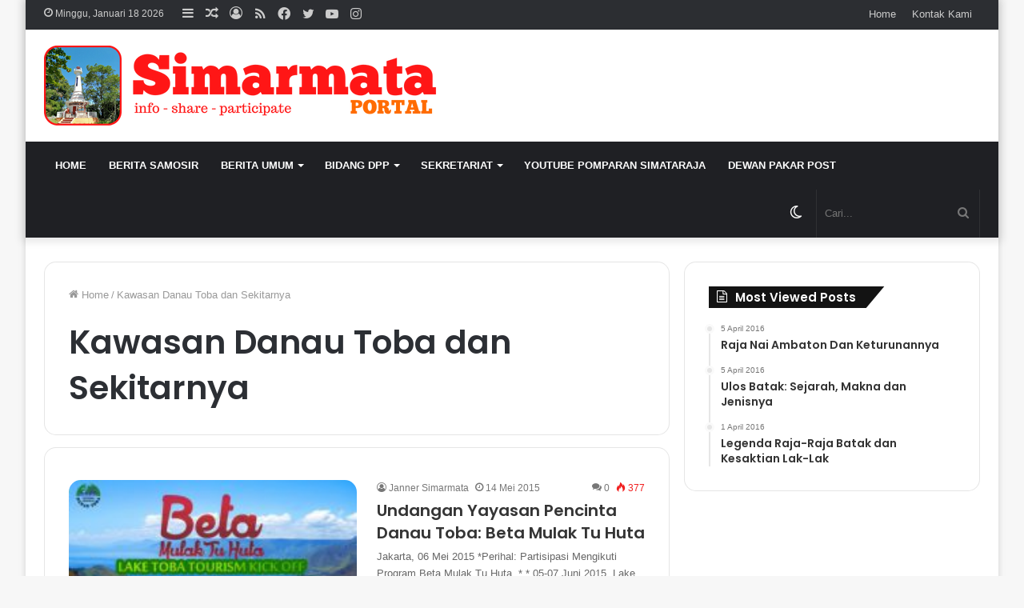

--- FILE ---
content_type: text/html; charset=UTF-8
request_url: https://simarmata.or.id/tag/kawasan-danau-toba-dan-sekitarnya/
body_size: 17062
content:
<!DOCTYPE html>
<html lang="id" class="" data-skin="light">
<head>
	
	<meta charset="UTF-8" />
	<link rel="profile" href="http://gmpg.org/xfn/11" />
			<script type="text/javascript">try{if("undefined"!=typeof localStorage){var tieSkin=localStorage.getItem("tie-skin"),html=document.getElementsByTagName("html")[0].classList,htmlSkin="light";if(html.contains("dark-skin")&&(htmlSkin="dark"),null!=tieSkin&&tieSkin!=htmlSkin){html.add("tie-skin-inverted");var tieSkinInverted=!0}"dark"==tieSkin?html.add("dark-skin"):"light"==tieSkin&&html.remove("dark-skin")}}catch(t){console.log(t)}</script>
		<title>Kawasan Danau Toba dan Sekitarnya &#8211; simarmata</title>

<meta http-equiv='x-dns-prefetch-control' content='on'>
<link rel='dns-prefetch' href='//cdnjs.cloudflare.com' />
<link rel='dns-prefetch' href='//ajax.googleapis.com' />
<link rel='dns-prefetch' href='//fonts.googleapis.com' />
<link rel='dns-prefetch' href='//fonts.gstatic.com' />
<link rel='dns-prefetch' href='//s.gravatar.com' />
<link rel='dns-prefetch' href='//www.google-analytics.com' />
<link rel='preload' as='image' href='https://simarmata.or.id/wp-content/uploads/2022/05/banner-simarmata-v.2.png'>
<link rel='preload' as='font' href='https://simarmata.or.id/wp-content/themes/jannah/assets/fonts/tielabs-fonticon/tielabs-fonticon.woff' type='font/woff' crossorigin='anonymous' />
<link rel='preload' as='font' href='https://simarmata.or.id/wp-content/themes/jannah/assets/fonts/fontawesome/fa-solid-900.woff2' type='font/woff2' crossorigin='anonymous' />
<link rel='preload' as='font' href='https://simarmata.or.id/wp-content/themes/jannah/assets/fonts/fontawesome/fa-brands-400.woff2' type='font/woff2' crossorigin='anonymous' />
<link rel='preload' as='font' href='https://simarmata.or.id/wp-content/themes/jannah/assets/fonts/fontawesome/fa-regular-400.woff2' type='font/woff2' crossorigin='anonymous' />
<link rel='preload' as='script' href='https://ajax.googleapis.com/ajax/libs/webfont/1/webfont.js'>
<meta name='robots' content='max-image-preview:large' />
<link rel='dns-prefetch' href='//www.googletagmanager.com' />
<link rel='dns-prefetch' href='//pagead2.googlesyndication.com' />
<link rel="alternate" type="application/rss+xml" title="simarmata &raquo; Feed" href="https://simarmata.or.id/feed/" />
<link rel="alternate" type="application/rss+xml" title="simarmata &raquo; Umpan Komentar" href="https://simarmata.or.id/comments/feed/" />
<link rel="alternate" type="application/rss+xml" title="simarmata &raquo; Kawasan Danau Toba dan Sekitarnya Umpan Tag" href="https://simarmata.or.id/tag/kawasan-danau-toba-dan-sekitarnya/feed/" />
<style id='global-styles-inline-css' type='text/css'>
body{--wp--preset--color--black: #000000;--wp--preset--color--cyan-bluish-gray: #abb8c3;--wp--preset--color--white: #ffffff;--wp--preset--color--pale-pink: #f78da7;--wp--preset--color--vivid-red: #cf2e2e;--wp--preset--color--luminous-vivid-orange: #ff6900;--wp--preset--color--luminous-vivid-amber: #fcb900;--wp--preset--color--light-green-cyan: #7bdcb5;--wp--preset--color--vivid-green-cyan: #00d084;--wp--preset--color--pale-cyan-blue: #8ed1fc;--wp--preset--color--vivid-cyan-blue: #0693e3;--wp--preset--color--vivid-purple: #9b51e0;--wp--preset--gradient--vivid-cyan-blue-to-vivid-purple: linear-gradient(135deg,rgba(6,147,227,1) 0%,rgb(155,81,224) 100%);--wp--preset--gradient--light-green-cyan-to-vivid-green-cyan: linear-gradient(135deg,rgb(122,220,180) 0%,rgb(0,208,130) 100%);--wp--preset--gradient--luminous-vivid-amber-to-luminous-vivid-orange: linear-gradient(135deg,rgba(252,185,0,1) 0%,rgba(255,105,0,1) 100%);--wp--preset--gradient--luminous-vivid-orange-to-vivid-red: linear-gradient(135deg,rgba(255,105,0,1) 0%,rgb(207,46,46) 100%);--wp--preset--gradient--very-light-gray-to-cyan-bluish-gray: linear-gradient(135deg,rgb(238,238,238) 0%,rgb(169,184,195) 100%);--wp--preset--gradient--cool-to-warm-spectrum: linear-gradient(135deg,rgb(74,234,220) 0%,rgb(151,120,209) 20%,rgb(207,42,186) 40%,rgb(238,44,130) 60%,rgb(251,105,98) 80%,rgb(254,248,76) 100%);--wp--preset--gradient--blush-light-purple: linear-gradient(135deg,rgb(255,206,236) 0%,rgb(152,150,240) 100%);--wp--preset--gradient--blush-bordeaux: linear-gradient(135deg,rgb(254,205,165) 0%,rgb(254,45,45) 50%,rgb(107,0,62) 100%);--wp--preset--gradient--luminous-dusk: linear-gradient(135deg,rgb(255,203,112) 0%,rgb(199,81,192) 50%,rgb(65,88,208) 100%);--wp--preset--gradient--pale-ocean: linear-gradient(135deg,rgb(255,245,203) 0%,rgb(182,227,212) 50%,rgb(51,167,181) 100%);--wp--preset--gradient--electric-grass: linear-gradient(135deg,rgb(202,248,128) 0%,rgb(113,206,126) 100%);--wp--preset--gradient--midnight: linear-gradient(135deg,rgb(2,3,129) 0%,rgb(40,116,252) 100%);--wp--preset--duotone--dark-grayscale: url('#wp-duotone-dark-grayscale');--wp--preset--duotone--grayscale: url('#wp-duotone-grayscale');--wp--preset--duotone--purple-yellow: url('#wp-duotone-purple-yellow');--wp--preset--duotone--blue-red: url('#wp-duotone-blue-red');--wp--preset--duotone--midnight: url('#wp-duotone-midnight');--wp--preset--duotone--magenta-yellow: url('#wp-duotone-magenta-yellow');--wp--preset--duotone--purple-green: url('#wp-duotone-purple-green');--wp--preset--duotone--blue-orange: url('#wp-duotone-blue-orange');--wp--preset--font-size--small: 13px;--wp--preset--font-size--medium: 20px;--wp--preset--font-size--large: 36px;--wp--preset--font-size--x-large: 42px;}.has-black-color{color: var(--wp--preset--color--black) !important;}.has-cyan-bluish-gray-color{color: var(--wp--preset--color--cyan-bluish-gray) !important;}.has-white-color{color: var(--wp--preset--color--white) !important;}.has-pale-pink-color{color: var(--wp--preset--color--pale-pink) !important;}.has-vivid-red-color{color: var(--wp--preset--color--vivid-red) !important;}.has-luminous-vivid-orange-color{color: var(--wp--preset--color--luminous-vivid-orange) !important;}.has-luminous-vivid-amber-color{color: var(--wp--preset--color--luminous-vivid-amber) !important;}.has-light-green-cyan-color{color: var(--wp--preset--color--light-green-cyan) !important;}.has-vivid-green-cyan-color{color: var(--wp--preset--color--vivid-green-cyan) !important;}.has-pale-cyan-blue-color{color: var(--wp--preset--color--pale-cyan-blue) !important;}.has-vivid-cyan-blue-color{color: var(--wp--preset--color--vivid-cyan-blue) !important;}.has-vivid-purple-color{color: var(--wp--preset--color--vivid-purple) !important;}.has-black-background-color{background-color: var(--wp--preset--color--black) !important;}.has-cyan-bluish-gray-background-color{background-color: var(--wp--preset--color--cyan-bluish-gray) !important;}.has-white-background-color{background-color: var(--wp--preset--color--white) !important;}.has-pale-pink-background-color{background-color: var(--wp--preset--color--pale-pink) !important;}.has-vivid-red-background-color{background-color: var(--wp--preset--color--vivid-red) !important;}.has-luminous-vivid-orange-background-color{background-color: var(--wp--preset--color--luminous-vivid-orange) !important;}.has-luminous-vivid-amber-background-color{background-color: var(--wp--preset--color--luminous-vivid-amber) !important;}.has-light-green-cyan-background-color{background-color: var(--wp--preset--color--light-green-cyan) !important;}.has-vivid-green-cyan-background-color{background-color: var(--wp--preset--color--vivid-green-cyan) !important;}.has-pale-cyan-blue-background-color{background-color: var(--wp--preset--color--pale-cyan-blue) !important;}.has-vivid-cyan-blue-background-color{background-color: var(--wp--preset--color--vivid-cyan-blue) !important;}.has-vivid-purple-background-color{background-color: var(--wp--preset--color--vivid-purple) !important;}.has-black-border-color{border-color: var(--wp--preset--color--black) !important;}.has-cyan-bluish-gray-border-color{border-color: var(--wp--preset--color--cyan-bluish-gray) !important;}.has-white-border-color{border-color: var(--wp--preset--color--white) !important;}.has-pale-pink-border-color{border-color: var(--wp--preset--color--pale-pink) !important;}.has-vivid-red-border-color{border-color: var(--wp--preset--color--vivid-red) !important;}.has-luminous-vivid-orange-border-color{border-color: var(--wp--preset--color--luminous-vivid-orange) !important;}.has-luminous-vivid-amber-border-color{border-color: var(--wp--preset--color--luminous-vivid-amber) !important;}.has-light-green-cyan-border-color{border-color: var(--wp--preset--color--light-green-cyan) !important;}.has-vivid-green-cyan-border-color{border-color: var(--wp--preset--color--vivid-green-cyan) !important;}.has-pale-cyan-blue-border-color{border-color: var(--wp--preset--color--pale-cyan-blue) !important;}.has-vivid-cyan-blue-border-color{border-color: var(--wp--preset--color--vivid-cyan-blue) !important;}.has-vivid-purple-border-color{border-color: var(--wp--preset--color--vivid-purple) !important;}.has-vivid-cyan-blue-to-vivid-purple-gradient-background{background: var(--wp--preset--gradient--vivid-cyan-blue-to-vivid-purple) !important;}.has-light-green-cyan-to-vivid-green-cyan-gradient-background{background: var(--wp--preset--gradient--light-green-cyan-to-vivid-green-cyan) !important;}.has-luminous-vivid-amber-to-luminous-vivid-orange-gradient-background{background: var(--wp--preset--gradient--luminous-vivid-amber-to-luminous-vivid-orange) !important;}.has-luminous-vivid-orange-to-vivid-red-gradient-background{background: var(--wp--preset--gradient--luminous-vivid-orange-to-vivid-red) !important;}.has-very-light-gray-to-cyan-bluish-gray-gradient-background{background: var(--wp--preset--gradient--very-light-gray-to-cyan-bluish-gray) !important;}.has-cool-to-warm-spectrum-gradient-background{background: var(--wp--preset--gradient--cool-to-warm-spectrum) !important;}.has-blush-light-purple-gradient-background{background: var(--wp--preset--gradient--blush-light-purple) !important;}.has-blush-bordeaux-gradient-background{background: var(--wp--preset--gradient--blush-bordeaux) !important;}.has-luminous-dusk-gradient-background{background: var(--wp--preset--gradient--luminous-dusk) !important;}.has-pale-ocean-gradient-background{background: var(--wp--preset--gradient--pale-ocean) !important;}.has-electric-grass-gradient-background{background: var(--wp--preset--gradient--electric-grass) !important;}.has-midnight-gradient-background{background: var(--wp--preset--gradient--midnight) !important;}.has-small-font-size{font-size: var(--wp--preset--font-size--small) !important;}.has-medium-font-size{font-size: var(--wp--preset--font-size--medium) !important;}.has-large-font-size{font-size: var(--wp--preset--font-size--large) !important;}.has-x-large-font-size{font-size: var(--wp--preset--font-size--x-large) !important;}
</style>
<link rel='stylesheet' id='simple-google-adsense-styles-css'  href='https://simarmata.or.id/wp-content/plugins/simple-google-adsense/assets/css/adsense.css?ver=1.2.0' type='text/css' media='all' />
<link rel='stylesheet' id='taqyeem-buttons-style-css'  href='https://simarmata.or.id/wp-content/plugins/taqyeem-buttons/assets/style.css?ver=6.0.11' type='text/css' media='all' />
<link rel='stylesheet' id='treepress-css'  href='https://simarmata.or.id/wp-content/plugins/treepress/public/css/treepress-public.css?ver=3.0.0.1' type='text/css' media='all' />
<link rel='stylesheet' id='tie-css-base-css'  href='https://simarmata.or.id/wp-content/themes/jannah/assets/css/base.min.css?ver=5.4.10' type='text/css' media='all' />
<link rel='stylesheet' id='tie-css-styles-css'  href='https://simarmata.or.id/wp-content/themes/jannah/assets/css/style.min.css?ver=5.4.10' type='text/css' media='all' />
<link rel='stylesheet' id='tie-css-widgets-css'  href='https://simarmata.or.id/wp-content/themes/jannah/assets/css/widgets.min.css?ver=5.4.10' type='text/css' media='all' />
<link rel='stylesheet' id='tie-css-helpers-css'  href='https://simarmata.or.id/wp-content/themes/jannah/assets/css/helpers.min.css?ver=5.4.10' type='text/css' media='all' />
<link rel='stylesheet' id='tie-fontawesome5-css'  href='https://simarmata.or.id/wp-content/themes/jannah/assets/css/fontawesome.css?ver=5.4.10' type='text/css' media='all' />
<link rel='stylesheet' id='tie-css-ilightbox-css'  href='https://simarmata.or.id/wp-content/themes/jannah/assets/ilightbox/dark-skin/skin.css?ver=5.4.10' type='text/css' media='all' />
<link rel='stylesheet' id='tie-css-shortcodes-css'  href='https://simarmata.or.id/wp-content/themes/jannah/assets/css/plugins/shortcodes.min.css?ver=5.4.10' type='text/css' media='all' />
<link rel='stylesheet' id='taqyeem-styles-css'  href='https://simarmata.or.id/wp-content/themes/jannah/assets/css/plugins/taqyeem.min.css?ver=5.4.10' type='text/css' media='all' />
<style id='taqyeem-styles-inline-css' type='text/css'>
.wf-active .logo-text,.wf-active h1,.wf-active h2,.wf-active h3,.wf-active h4,.wf-active h5,.wf-active h6,.wf-active .the-subtitle{font-family: 'Poppins';}#main-nav .main-menu > ul > li > a{text-transform: uppercase;}.tie-cat-1095,.tie-cat-item-1095 > span{background-color:#ef0000 !important;color:#FFFFFF !important;}.tie-cat-1095:after{border-top-color:#ef0000 !important;}.tie-cat-1095:hover{background-color:#d10000 !important;}.tie-cat-1095:hover:after{border-top-color:#d10000 !important;}.tie-cat-1239,.tie-cat-item-1239 > span{background-color:#2ecc71 !important;color:#FFFFFF !important;}.tie-cat-1239:after{border-top-color:#2ecc71 !important;}.tie-cat-1239:hover{background-color:#10ae53 !important;}.tie-cat-1239:hover:after{border-top-color:#10ae53 !important;}.tie-cat-1244,.tie-cat-item-1244 > span{background-color:#9b59b6 !important;color:#FFFFFF !important;}.tie-cat-1244:after{border-top-color:#9b59b6 !important;}.tie-cat-1244:hover{background-color:#7d3b98 !important;}.tie-cat-1244:hover:after{border-top-color:#7d3b98 !important;}.tie-cat-1245,.tie-cat-item-1245 > span{background-color:#34495e !important;color:#FFFFFF !important;}.tie-cat-1245:after{border-top-color:#34495e !important;}.tie-cat-1245:hover{background-color:#162b40 !important;}.tie-cat-1245:hover:after{border-top-color:#162b40 !important;}.tie-cat-1247,.tie-cat-item-1247 > span{background-color:#795548 !important;color:#FFFFFF !important;}.tie-cat-1247:after{border-top-color:#795548 !important;}.tie-cat-1247:hover{background-color:#5b372a !important;}.tie-cat-1247:hover:after{border-top-color:#5b372a !important;}.tie-cat-1248,.tie-cat-item-1248 > span{background-color:#4CAF50 !important;color:#FFFFFF !important;}.tie-cat-1248:after{border-top-color:#4CAF50 !important;}.tie-cat-1248:hover{background-color:#2e9132 !important;}.tie-cat-1248:hover:after{border-top-color:#2e9132 !important;}.tie-cat-25,.tie-cat-item-25 > span{background-color:#e83622 !important;color:#FFFFFF !important;}.tie-cat-25:after{border-top-color:#e83622 !important;}.tie-cat-25:hover{background-color:#ca1804 !important;}.tie-cat-25:hover:after{border-top-color:#ca1804 !important;}.tie-cat-1,.tie-cat-item-1 > span{background-color:#fc0000 !important;color:#FFFFFF !important;}.tie-cat-1:after{border-top-color:#fc0000 !important;}.tie-cat-1:hover{background-color:#de0000 !important;}.tie-cat-1:hover:after{border-top-color:#de0000 !important;}.tie-cat-124,.tie-cat-item-124 > span{background-color:#ff0000 !important;color:#FFFFFF !important;}.tie-cat-124:after{border-top-color:#ff0000 !important;}.tie-cat-124:hover{background-color:#e10000 !important;}.tie-cat-124:hover:after{border-top-color:#e10000 !important;}.tie-cat-1082,.tie-cat-item-1082 > span{background-color:#e81700 !important;color:#FFFFFF !important;}.tie-cat-1082:after{border-top-color:#e81700 !important;}.tie-cat-1082:hover{background-color:#ca0000 !important;}.tie-cat-1082:hover:after{border-top-color:#ca0000 !important;}.tie-cat-11,.tie-cat-item-11 > span{background-color:#e81700 !important;color:#FFFFFF !important;}.tie-cat-11:after{border-top-color:#e81700 !important;}.tie-cat-11:hover{background-color:#ca0000 !important;}.tie-cat-11:hover:after{border-top-color:#ca0000 !important;}.tie-cat-81,.tie-cat-item-81 > span{background-color:#ef7700 !important;color:#FFFFFF !important;}.tie-cat-81:after{border-top-color:#ef7700 !important;}.tie-cat-81:hover{background-color:#d15900 !important;}.tie-cat-81:hover:after{border-top-color:#d15900 !important;}.tie-cat-1266,.tie-cat-item-1266 > span{background-color:#e81700 !important;color:#FFFFFF !important;}.tie-cat-1266:after{border-top-color:#e81700 !important;}.tie-cat-1266:hover{background-color:#ca0000 !important;}.tie-cat-1266:hover:after{border-top-color:#ca0000 !important;}.tie-cat-1259,.tie-cat-item-1259 > span{background-color:#e81700 !important;color:#FFFFFF !important;}.tie-cat-1259:after{border-top-color:#e81700 !important;}.tie-cat-1259:hover{background-color:#ca0000 !important;}.tie-cat-1259:hover:after{border-top-color:#ca0000 !important;}@media (max-width: 991px){.side-aside.dark-skin{background: #2f88d6;background: -webkit-linear-gradient(135deg,#5933a2,#2f88d6 );background: -moz-linear-gradient(135deg,#5933a2,#2f88d6 );background: -o-linear-gradient(135deg,#5933a2,#2f88d6 );background: linear-gradient(135deg,#2f88d6,#5933a2 );}}@media (max-width: 991px){#theme-header.has-normal-width-logo #logo img {width:250px !important;max-width:100% !important;height: auto !important;max-height: 200px !important;}}body a.go-to-top-button,body .more-link,body .button,body [type='submit'],body .generic-button a,body .generic-button button,body textarea,body input:not([type='checkbox']):not([type='radio']),body .mag-box .breaking,body .social-icons-widget .social-icons-item .social-link,body .widget_product_tag_cloud a,body .widget_tag_cloud a,body .post-tags a,body .widget_layered_nav_filters a,body .post-bottom-meta-title,body .post-bottom-meta a,body .post-cat,body .more-link,body .show-more-button,body #instagram-link.is-expanded .follow-button,body .cat-counter a + span,body .mag-box-options .slider-arrow-nav a,body .main-menu .cats-horizontal li a,body #instagram-link.is-compact,body .pages-numbers a,body .pages-nav-item,body .bp-pagination-links .page-numbers,body .fullwidth-area .widget_tag_cloud .tagcloud a,body .header-layout-1 #main-nav .components #search-input,body ul.breaking-news-nav li.jnt-prev,body ul.breaking-news-nav li.jnt-next{border-radius: 35px;}body .mag-box ul.breaking-news-nav li{border: 0 !important;}body #instagram-link.is-compact{padding-right: 40px;padding-left: 40px;}body .post-bottom-meta-title,body .post-bottom-meta a,body .post-cat,body .more-link{padding-right: 15px;padding-left: 15px;}body #masonry-grid .container-wrapper .post-thumb img{border-radius: 0px;}body .video-thumbnail,body .review-item,body .review-summary,body .user-rate-wrap,body textarea,body input,body select{border-radius: 5px;}body .post-content-slideshow,body #tie-read-next,body .prev-next-post-nav .post-thumb,body .post-thumb img,body .container-wrapper,body .tie-popup-container .container-wrapper,body .widget,body .grid-slider-wrapper .grid-item,body .slider-vertical-navigation .slide,body .boxed-slider:not(.grid-slider-wrapper) .slide,body .buddypress-wrap .activity-list .load-more a,body .buddypress-wrap .activity-list .load-newest a,body .woocommerce .products .product .product-img img,body .woocommerce .products .product .product-img,body .woocommerce .woocommerce-tabs,body .woocommerce div.product .related.products,body .woocommerce div.product .up-sells.products,body .woocommerce .cart_totals,.woocommerce .cross-sells,body .big-thumb-left-box-inner,body .miscellaneous-box .posts-items li:first-child,body .single-big-img,body .masonry-with-spaces .container-wrapper .slide,body .news-gallery-items li .post-thumb,body .scroll-2-box .slide,.magazine1.archive:not(.bbpress) .entry-header-outer,.magazine1.search .entry-header-outer,.magazine1.archive:not(.bbpress) .mag-box .container-wrapper,.magazine1.search .mag-box .container-wrapper,body.magazine1 .entry-header-outer + .mag-box,body .digital-rating-static,body .entry q,body .entry blockquote,body #instagram-link.is-expanded,body.single-post .featured-area,body.post-layout-8 #content,body .footer-boxed-widget-area,body .tie-video-main-slider,body .post-thumb-overlay,body .widget_media_image img,body .stream-item-mag img,body .media-page-layout .post-element{border-radius: 15px;}@media (max-width: 767px) {.tie-video-main-slider iframe{border-top-right-radius: 15px;border-top-left-radius: 15px;}}.magazine1.archive:not(.bbpress) .mag-box .container-wrapper,.magazine1.search .mag-box .container-wrapper{margin-top: 15px;border-top-width: 1px;}body .section-wrapper:not(.container-full) .wide-slider-wrapper .slider-main-container,body .section-wrapper:not(.container-full) .wide-slider-three-slids-wrapper{border-radius: 15px;overflow: hidden;}body .wide-slider-nav-wrapper,body .share-buttons-bottom,body .first-post-gradient li:first-child .post-thumb:after,body .scroll-2-box .post-thumb:after{border-bottom-left-radius: 15px;border-bottom-right-radius: 15px;}body .main-menu .menu-sub-content,body .comp-sub-menu{border-bottom-left-radius: 10px;border-bottom-right-radius: 10px;}body.single-post .featured-area{overflow: hidden;}body #check-also-box.check-also-left{border-top-right-radius: 15px;border-bottom-right-radius: 15px;}body #check-also-box.check-also-right{border-top-left-radius: 15px;border-bottom-left-radius: 15px;}body .mag-box .breaking-news-nav li:last-child{border-top-right-radius: 35px;border-bottom-right-radius: 35px;}body .mag-box .breaking-title:before{border-top-left-radius: 35px;border-bottom-left-radius: 35px;}body .tabs li:last-child a,body .full-overlay-title li:not(.no-post-thumb) .block-title-overlay{border-top-right-radius: 15px;}body .center-overlay-title li:not(.no-post-thumb) .block-title-overlay,body .tabs li:first-child a{border-top-left-radius: 15px;}
</style>
<script type='text/javascript' src='https://simarmata.or.id/wp-includes/js/jquery/jquery.min.js?ver=3.6.0' id='jquery-core-js'></script>
<script type='text/javascript' src='https://simarmata.or.id/wp-includes/js/jquery/jquery-migrate.min.js?ver=3.3.2' id='jquery-migrate-js'></script>
<script type='text/javascript' src='https://simarmata.or.id/wp-content/plugins/treepress/public/js/raphael.js?ver=3.0.0.1' id='treepress-raphael-js'></script>
<script type='text/javascript' src='https://simarmata.or.id/wp-content/plugins/treepress/public/js/treepress-public.js?ver=3.0.0.1' id='treepress-public-js'></script>
<script type='text/javascript' src='https://simarmata.or.id/wp-content/plugins/treepress/public/js/panzoom.min.js?ver=3.0.0.1' id='treepress-panzoom-js'></script>

<!-- Potongan tag Google (gtag.js) ditambahkan oleh Site Kit -->
<!-- Snippet Google Analytics telah ditambahkan oleh Site Kit -->
<script type='text/javascript' src='https://www.googletagmanager.com/gtag/js?id=G-WS909S6MB3' id='google_gtagjs-js' async></script>
<script type='text/javascript' id='google_gtagjs-js-after'>
window.dataLayer = window.dataLayer || [];function gtag(){dataLayer.push(arguments);}
gtag("set","linker",{"domains":["simarmata.or.id"]});
gtag("js", new Date());
gtag("set", "developer_id.dZTNiMT", true);
gtag("config", "G-WS909S6MB3");
</script>
<link rel="https://api.w.org/" href="https://simarmata.or.id/wp-json/" /><link rel="alternate" type="application/json" href="https://simarmata.or.id/wp-json/wp/v2/tags/500" /><link rel="EditURI" type="application/rsd+xml" title="RSD" href="https://simarmata.or.id/xmlrpc.php?rsd" />
<link rel="wlwmanifest" type="application/wlwmanifest+xml" href="https://simarmata.or.id/wp-includes/wlwmanifest.xml" /> 
<meta name="generator" content="WordPress 6.0.11" />
<meta name="generator" content="Site Kit by Google 1.164.0" /><script type='text/javascript'>
/* <![CDATA[ */
var taqyeem = {"ajaxurl":"https://simarmata.or.id/wp-admin/admin-ajax.php" , "your_rating":"Your Rating:"};
/* ]]> */
</script>

<!-- Analytics by WP Statistics - https://wp-statistics.com -->
 <meta name="description" content="Portalnya Marga Simarmata" /><meta http-equiv="X-UA-Compatible" content="IE=edge">
<meta name="theme-color" content="#0088ff" /><meta name="viewport" content="width=device-width, initial-scale=1.0" />
<!-- Meta tag Google AdSense ditambahkan oleh Site Kit -->
<meta name="google-adsense-platform-account" content="ca-host-pub-2644536267352236">
<meta name="google-adsense-platform-domain" content="sitekit.withgoogle.com">
<!-- Akhir tag meta Google AdSense yang ditambahkan oleh Site Kit -->

<!-- Snippet Google AdSense telah ditambahkan oleh Site Kit -->
<script async="async" src="https://pagead2.googlesyndication.com/pagead/js/adsbygoogle.js?client=ca-pub-6700812434555149&amp;host=ca-host-pub-2644536267352236" crossorigin="anonymous" type="text/javascript"></script>

<!-- Snippet Google AdSense penutup telah ditambahkan oleh Site Kit -->
<link rel="icon" href="https://simarmata.or.id/wp-content/uploads/2022/05/cropped-logo-aplikasi-simarmata-32x32.png" sizes="32x32" />
<link rel="icon" href="https://simarmata.or.id/wp-content/uploads/2022/05/cropped-logo-aplikasi-simarmata-192x192.png" sizes="192x192" />
<link rel="apple-touch-icon" href="https://simarmata.or.id/wp-content/uploads/2022/05/cropped-logo-aplikasi-simarmata-180x180.png" />
<meta name="msapplication-TileImage" content="https://simarmata.or.id/wp-content/uploads/2022/05/cropped-logo-aplikasi-simarmata-270x270.png" />
	<script async src="https://pagead2.googlesyndication.com/pagead/js/adsbygoogle.js?client=ca-pub-6700812434555149"
     crossorigin="anonymous"></script>
</head>

<body id="tie-body" class="archive tag tag-kawasan-danau-toba-dan-sekitarnya tag-500 tie-no-js boxed-layout wrapper-has-shadow block-head-4 block-head-6 magazine3 magazine1 is-thumb-overlay-disabled is-desktop is-header-layout-3 sidebar-right has-sidebar">

<svg xmlns="http://www.w3.org/2000/svg" viewBox="0 0 0 0" width="0" height="0" focusable="false" role="none" style="visibility: hidden; position: absolute; left: -9999px; overflow: hidden;" ><defs><filter id="wp-duotone-dark-grayscale"><feColorMatrix color-interpolation-filters="sRGB" type="matrix" values=" .299 .587 .114 0 0 .299 .587 .114 0 0 .299 .587 .114 0 0 .299 .587 .114 0 0 " /><feComponentTransfer color-interpolation-filters="sRGB" ><feFuncR type="table" tableValues="0 0.49803921568627" /><feFuncG type="table" tableValues="0 0.49803921568627" /><feFuncB type="table" tableValues="0 0.49803921568627" /><feFuncA type="table" tableValues="1 1" /></feComponentTransfer><feComposite in2="SourceGraphic" operator="in" /></filter></defs></svg><svg xmlns="http://www.w3.org/2000/svg" viewBox="0 0 0 0" width="0" height="0" focusable="false" role="none" style="visibility: hidden; position: absolute; left: -9999px; overflow: hidden;" ><defs><filter id="wp-duotone-grayscale"><feColorMatrix color-interpolation-filters="sRGB" type="matrix" values=" .299 .587 .114 0 0 .299 .587 .114 0 0 .299 .587 .114 0 0 .299 .587 .114 0 0 " /><feComponentTransfer color-interpolation-filters="sRGB" ><feFuncR type="table" tableValues="0 1" /><feFuncG type="table" tableValues="0 1" /><feFuncB type="table" tableValues="0 1" /><feFuncA type="table" tableValues="1 1" /></feComponentTransfer><feComposite in2="SourceGraphic" operator="in" /></filter></defs></svg><svg xmlns="http://www.w3.org/2000/svg" viewBox="0 0 0 0" width="0" height="0" focusable="false" role="none" style="visibility: hidden; position: absolute; left: -9999px; overflow: hidden;" ><defs><filter id="wp-duotone-purple-yellow"><feColorMatrix color-interpolation-filters="sRGB" type="matrix" values=" .299 .587 .114 0 0 .299 .587 .114 0 0 .299 .587 .114 0 0 .299 .587 .114 0 0 " /><feComponentTransfer color-interpolation-filters="sRGB" ><feFuncR type="table" tableValues="0.54901960784314 0.98823529411765" /><feFuncG type="table" tableValues="0 1" /><feFuncB type="table" tableValues="0.71764705882353 0.25490196078431" /><feFuncA type="table" tableValues="1 1" /></feComponentTransfer><feComposite in2="SourceGraphic" operator="in" /></filter></defs></svg><svg xmlns="http://www.w3.org/2000/svg" viewBox="0 0 0 0" width="0" height="0" focusable="false" role="none" style="visibility: hidden; position: absolute; left: -9999px; overflow: hidden;" ><defs><filter id="wp-duotone-blue-red"><feColorMatrix color-interpolation-filters="sRGB" type="matrix" values=" .299 .587 .114 0 0 .299 .587 .114 0 0 .299 .587 .114 0 0 .299 .587 .114 0 0 " /><feComponentTransfer color-interpolation-filters="sRGB" ><feFuncR type="table" tableValues="0 1" /><feFuncG type="table" tableValues="0 0.27843137254902" /><feFuncB type="table" tableValues="0.5921568627451 0.27843137254902" /><feFuncA type="table" tableValues="1 1" /></feComponentTransfer><feComposite in2="SourceGraphic" operator="in" /></filter></defs></svg><svg xmlns="http://www.w3.org/2000/svg" viewBox="0 0 0 0" width="0" height="0" focusable="false" role="none" style="visibility: hidden; position: absolute; left: -9999px; overflow: hidden;" ><defs><filter id="wp-duotone-midnight"><feColorMatrix color-interpolation-filters="sRGB" type="matrix" values=" .299 .587 .114 0 0 .299 .587 .114 0 0 .299 .587 .114 0 0 .299 .587 .114 0 0 " /><feComponentTransfer color-interpolation-filters="sRGB" ><feFuncR type="table" tableValues="0 0" /><feFuncG type="table" tableValues="0 0.64705882352941" /><feFuncB type="table" tableValues="0 1" /><feFuncA type="table" tableValues="1 1" /></feComponentTransfer><feComposite in2="SourceGraphic" operator="in" /></filter></defs></svg><svg xmlns="http://www.w3.org/2000/svg" viewBox="0 0 0 0" width="0" height="0" focusable="false" role="none" style="visibility: hidden; position: absolute; left: -9999px; overflow: hidden;" ><defs><filter id="wp-duotone-magenta-yellow"><feColorMatrix color-interpolation-filters="sRGB" type="matrix" values=" .299 .587 .114 0 0 .299 .587 .114 0 0 .299 .587 .114 0 0 .299 .587 .114 0 0 " /><feComponentTransfer color-interpolation-filters="sRGB" ><feFuncR type="table" tableValues="0.78039215686275 1" /><feFuncG type="table" tableValues="0 0.94901960784314" /><feFuncB type="table" tableValues="0.35294117647059 0.47058823529412" /><feFuncA type="table" tableValues="1 1" /></feComponentTransfer><feComposite in2="SourceGraphic" operator="in" /></filter></defs></svg><svg xmlns="http://www.w3.org/2000/svg" viewBox="0 0 0 0" width="0" height="0" focusable="false" role="none" style="visibility: hidden; position: absolute; left: -9999px; overflow: hidden;" ><defs><filter id="wp-duotone-purple-green"><feColorMatrix color-interpolation-filters="sRGB" type="matrix" values=" .299 .587 .114 0 0 .299 .587 .114 0 0 .299 .587 .114 0 0 .299 .587 .114 0 0 " /><feComponentTransfer color-interpolation-filters="sRGB" ><feFuncR type="table" tableValues="0.65098039215686 0.40392156862745" /><feFuncG type="table" tableValues="0 1" /><feFuncB type="table" tableValues="0.44705882352941 0.4" /><feFuncA type="table" tableValues="1 1" /></feComponentTransfer><feComposite in2="SourceGraphic" operator="in" /></filter></defs></svg><svg xmlns="http://www.w3.org/2000/svg" viewBox="0 0 0 0" width="0" height="0" focusable="false" role="none" style="visibility: hidden; position: absolute; left: -9999px; overflow: hidden;" ><defs><filter id="wp-duotone-blue-orange"><feColorMatrix color-interpolation-filters="sRGB" type="matrix" values=" .299 .587 .114 0 0 .299 .587 .114 0 0 .299 .587 .114 0 0 .299 .587 .114 0 0 " /><feComponentTransfer color-interpolation-filters="sRGB" ><feFuncR type="table" tableValues="0.098039215686275 1" /><feFuncG type="table" tableValues="0 0.66274509803922" /><feFuncB type="table" tableValues="0.84705882352941 0.41960784313725" /><feFuncA type="table" tableValues="1 1" /></feComponentTransfer><feComposite in2="SourceGraphic" operator="in" /></filter></defs></svg>

<div class="background-overlay">

	<div id="tie-container" class="site tie-container">

		
		<div id="tie-wrapper">

			
<header id="theme-header" class="theme-header header-layout-3 main-nav-dark main-nav-default-dark main-nav-below no-stream-item top-nav-active top-nav-dark top-nav-default-dark top-nav-above has-shadow has-normal-width-logo mobile-header-default mobile-components-row">
	
<nav id="top-nav"  class="has-date-components-menu top-nav header-nav" aria-label="Secondary Navigation">
	<div class="container">
		<div class="topbar-wrapper">

			
					<div class="topbar-today-date tie-icon">
						Minggu, Januari 18 2026					</div>
					
			<div class="tie-alignleft">
				<ul class="components">	<li class="side-aside-nav-icon menu-item custom-menu-link">
		<a href="#">
			<span class="tie-icon-navicon" aria-hidden="true"></span>
			<span class="screen-reader-text">Sidebar</span>
		</a>
	</li>
		<li class="random-post-icon menu-item custom-menu-link">
		<a href="/tag/kawasan-danau-toba-dan-sekitarnya/?random-post=1" class="random-post" title="Acak Artikel" rel="nofollow">
			<span class="tie-icon-random" aria-hidden="true"></span>
			<span class="screen-reader-text">Acak Artikel</span>
		</a>
	</li>
	
	
		<li class=" popup-login-icon menu-item custom-menu-link">
			<a href="#" class="lgoin-btn tie-popup-trigger">
				<span class="tie-icon-author" aria-hidden="true"></span>
				<span class="screen-reader-text">Log In</span>			</a>
		</li>

			 <li class="social-icons-item"><a class="social-link rss-social-icon" rel="external noopener nofollow" target="_blank" href="https://www.antaranews.com/rss/top-news"><span class="tie-social-icon tie-icon-feed"></span><span class="screen-reader-text">RSS</span></a></li><li class="social-icons-item"><a class="social-link facebook-social-icon" rel="external noopener nofollow" target="_blank" href="#"><span class="tie-social-icon tie-icon-facebook"></span><span class="screen-reader-text">Facebook</span></a></li><li class="social-icons-item"><a class="social-link twitter-social-icon" rel="external noopener nofollow" target="_blank" href="#"><span class="tie-social-icon tie-icon-twitter"></span><span class="screen-reader-text">Twitter</span></a></li><li class="social-icons-item"><a class="social-link youtube-social-icon" rel="external noopener nofollow" target="_blank" href="#"><span class="tie-social-icon tie-icon-youtube"></span><span class="screen-reader-text">YouTube</span></a></li><li class="social-icons-item"><a class="social-link instagram-social-icon" rel="external noopener nofollow" target="_blank" href="#"><span class="tie-social-icon tie-icon-instagram"></span><span class="screen-reader-text">Instagram</span></a></li> </ul><!-- Components -->			</div><!-- .tie-alignleft /-->

			<div class="tie-alignright">
				<div class="top-menu header-menu"><ul id="menu-tielabs-secondry-menu" class="menu"><li id="menu-item-5755" class="menu-item menu-item-type-custom menu-item-object-custom menu-item-home menu-item-5755"><a href="http://simarmata.or.id/">Home</a></li>
<li id="menu-item-5841" class="menu-item menu-item-type-post_type menu-item-object-page menu-item-5841"><a href="https://simarmata.or.id/kontak-kami/">Kontak Kami</a></li>
</ul></div>			</div><!-- .tie-alignright /-->

		</div><!-- .topbar-wrapper /-->
	</div><!-- .container /-->
</nav><!-- #top-nav /-->

<div class="container header-container">
	<div class="tie-row logo-row">

		
		<div class="logo-wrapper">
			<div class="tie-col-md-4 logo-container clearfix">
				<div id="mobile-header-components-area_1" class="mobile-header-components"><ul class="components"><li class="mobile-component_menu custom-menu-link"><a href="#" id="mobile-menu-icon" class="menu-text-wrapper"><span class="tie-mobile-menu-icon tie-icon-grid-4"></span><span class="menu-text">Menu</span></a></li></ul></div>
		<div id="logo" class="image-logo" style="margin-top: 20px; margin-bottom: 20px;">

			
			<a title="simarmata" href="https://simarmata.or.id/">
				
				<picture class="tie-logo-default tie-logo-picture">
					<source class="tie-logo-source-default tie-logo-source" srcset="https://simarmata.or.id/wp-content/uploads/2022/05/banner-simarmata-v.2.png">
					<img class="tie-logo-img-default tie-logo-img" src="https://simarmata.or.id/wp-content/uploads/2022/05/banner-simarmata-v.2.png" alt="simarmata" width="500" height="100" style="max-height:100px; width: auto;" />
				</picture>
						</a>

			
		</div><!-- #logo /-->

		<div id="mobile-header-components-area_2" class="mobile-header-components"><ul class="components"><li class="mobile-component_search custom-menu-link">
				<a href="#" class="tie-search-trigger-mobile">
					<span class="tie-icon-search tie-search-icon" aria-hidden="true"></span>
					<span class="screen-reader-text">Cari...</span>
				</a>
			</li> <li class="mobile-component_skin custom-menu-link">
				<a href="#" class="change-skin" title="Switch skin">
					<span class="tie-icon-moon change-skin-icon" aria-hidden="true"></span>
					<span class="screen-reader-text">Switch skin</span>
				</a>
			</li> <li class="mobile-component_login custom-menu-link">
				<a href="#" class="lgoin-btn tie-popup-trigger">
					<span class="tie-icon-author" aria-hidden="true"></span>
					<span class="screen-reader-text">Log In</span>
				</a>
			</li></ul></div>			</div><!-- .tie-col /-->
		</div><!-- .logo-wrapper /-->

		
	</div><!-- .tie-row /-->
</div><!-- .container /-->

<div class="main-nav-wrapper">
	<nav id="main-nav" data-skin="search-in-main-nav" class="main-nav header-nav live-search-parent"  aria-label="Primary Navigation">
		<div class="container">

			<div class="main-menu-wrapper">

				
				<div id="menu-components-wrap">

					
					<div class="main-menu main-menu-wrap tie-alignleft">
						<div id="main-nav-menu" class="main-menu header-menu"><ul id="menu-tielabs-main-menu" class="menu" role="menubar"><li id="menu-item-5719" class="menu-item menu-item-type-custom menu-item-object-custom menu-item-home menu-item-5719"><a href="http://simarmata.or.id/">Home</a></li>
<li id="menu-item-5763" class="menu-item menu-item-type-taxonomy menu-item-object-category menu-item-5763"><a href="https://simarmata.or.id/category/berita-samosir/">Berita Samosir</a></li>
<li id="menu-item-5764" class="menu-item menu-item-type-taxonomy menu-item-object-category menu-item-5764 mega-menu mega-cat " data-id="1" ><a href="https://simarmata.or.id/category/berita-daerah-umum/">Berita Umum</a>
<div class="mega-menu-block menu-sub-content">

<div class="mega-menu-content">
<div class="mega-cat-wrapper">
<ul class="mega-cat-sub-categories cats-vertical">
<li class="mega-all-link"><a href="https://simarmata.or.id/category/berita-daerah-umum/" class="is-active is-loaded mega-sub-cat" data-id="1">Semua</a></li>
<li class="mega-sub-cat-1264"><a href="https://simarmata.or.id/category/berita-daerah-umum/info-lowongan/" class="mega-sub-cat"  data-id="1264">Info Lowongan</a></li>
<li class="mega-sub-cat-1239"><a href="https://simarmata.or.id/category/berita-daerah-umum/jalan-jalan/" class="mega-sub-cat"  data-id="1239">Jalan-jalan</a></li>
<li class="mega-sub-cat-1260"><a href="https://simarmata.or.id/category/berita-daerah-umum/kesehatan/" class="mega-sub-cat"  data-id="1260">Kesehatan</a></li>
<li class="mega-sub-cat-1245"><a href="https://simarmata.or.id/category/berita-daerah-umum/makanan/" class="mega-sub-cat"  data-id="1245">Makanan</a></li>
<li class="mega-sub-cat-1261"><a href="https://simarmata.or.id/category/berita-daerah-umum/politik/" class="mega-sub-cat"  data-id="1261">Politik</a></li>
<li class="mega-sub-cat-1248"><a href="https://simarmata.or.id/category/berita-daerah-umum/teknologi/" class="mega-sub-cat"  data-id="1248">Teknologi</a></li>
</ul>
<div class="mega-cat-content mega-cat-sub-exists vertical-posts">

												<div class="mega-ajax-content mega-cat-posts-container clearfix">

												</div><!-- .mega-ajax-content -->

						</div><!-- .mega-cat-content -->

					</div><!-- .mega-cat-Wrapper -->

</div><!-- .mega-menu-content -->

</div><!-- .mega-menu-block --> 
</li>
<li id="menu-item-5720" class="menu-item menu-item-type-taxonomy menu-item-object-category menu-item-has-children menu-item-5720 mega-menu mega-links mega-links-2col "><a href="https://simarmata.or.id/category/bidangdpp/">Bidang DPP</a>
<div class="mega-menu-block menu-sub-content">

<ul class="sub-menu-columns">
	<li id="menu-item-5765" class="menu-item menu-item-type-taxonomy menu-item-object-category menu-item-5765 mega-link-column "><a class="mega-links-head"  href="https://simarmata.or.id/category/bidangdpp/bantuan-hukum-simarmata/">Bantuan Hukum</a></li>
	<li id="menu-item-5766" class="menu-item menu-item-type-taxonomy menu-item-object-category menu-item-has-children menu-item-5766 mega-link-column "><a class="mega-links-head"  href="https://simarmata.or.id/category/bidangdpp/budaya-tarombo-batak/">Budaya dan Tarombo</a>
	<ul class="sub-menu-columns-item">
		<li id="menu-item-5767" class="menu-item menu-item-type-taxonomy menu-item-object-category menu-item-5767"><a href="https://simarmata.or.id/category/bidangdpp/budaya-tarombo-batak/tarombo/"> <span aria-hidden="true" class="mega-links-default-icon"></span>Tarombo</a></li>
		<li id="menu-item-5768" class="menu-item menu-item-type-taxonomy menu-item-object-category menu-item-5768"><a href="https://simarmata.or.id/category/bidangdpp/budaya-tarombo-batak/turi-turian/"> <span aria-hidden="true" class="mega-links-default-icon"></span>Turi-Turian</a></li>
	</ul>
</li>
	<li id="menu-item-5769" class="menu-item menu-item-type-custom menu-item-object-custom menu-item-has-children menu-item-5769 mega-link-column "><a class="mega-links-head"  href="#">Humas dan Informasi</a>
	<ul class="sub-menu-columns-item">
		<li id="menu-item-5770" class="menu-item menu-item-type-taxonomy menu-item-object-category menu-item-5770"><a href="https://simarmata.or.id/category/natal/"> <span aria-hidden="true" class="mega-links-default-icon"></span>Natal</a></li>
		<li id="menu-item-5771" class="menu-item menu-item-type-taxonomy menu-item-object-category menu-item-5771"><a href="https://simarmata.or.id/category/suka-duka/"> <span aria-hidden="true" class="mega-links-default-icon"></span>Berita Suka &amp; Duka</a></li>
		<li id="menu-item-5772" class="menu-item menu-item-type-taxonomy menu-item-object-category menu-item-5772"><a href="https://simarmata.or.id/category/bonataon/"> <span aria-hidden="true" class="mega-links-default-icon"></span>Bonataon</a></li>
	</ul>
</li>
	<li id="menu-item-5831" class="menu-item menu-item-type-taxonomy menu-item-object-category menu-item-5831 mega-link-column "><a class="mega-links-head"  href="https://simarmata.or.id/category/bidangdpp/forgemsi-kepemudaan/">Kepemudaan</a></li>
	<li id="menu-item-5832" class="menu-item menu-item-type-taxonomy menu-item-object-category menu-item-5832 mega-link-column "><a class="mega-links-head"  href="https://simarmata.or.id/category/bidangdpp/seni/">Seni</a></li>
	<li id="menu-item-5833" class="menu-item menu-item-type-taxonomy menu-item-object-category menu-item-5833 mega-link-column "><a class="mega-links-head"  href="https://simarmata.or.id/category/bidangdpp/sosial/">Sosial</a></li>
	<li id="menu-item-5834" class="menu-item menu-item-type-taxonomy menu-item-object-category menu-item-5834 mega-link-column "><a class="mega-links-head"  href="https://simarmata.or.id/category/bidangdpp/usaha-ekonomi-kreatif/">Usaha dan Ekonomi Kreatif</a></li>
	<li id="menu-item-5903" class="menu-item menu-item-type-taxonomy menu-item-object-category menu-item-5903 mega-link-column "><a class="mega-links-head"  href="https://simarmata.or.id/category/bidangdpp/pendidikan-pengembangan-sdm/">Pendidikan dan Pengembangan SDM</a></li>
</ul>

</div><!-- .mega-menu-block --> 
</li>
<li id="menu-item-5835" class="menu-item menu-item-type-taxonomy menu-item-object-category menu-item-has-children menu-item-5835"><a href="https://simarmata.or.id/category/bidangdpp/sekretariat/">Sekretariat</a>
<ul class="sub-menu menu-sub-content">
	<li id="menu-item-5837" class="menu-item menu-item-type-taxonomy menu-item-object-category menu-item-5837"><a href="https://simarmata.or.id/category/dpp-simarmata/">Kegiatan DPP Simarmata</a></li>
</ul>
</li>
<li id="menu-item-5836" class="menu-item menu-item-type-taxonomy menu-item-object-category menu-item-5836"><a href="https://simarmata.or.id/category/youtube-pomparan-simataraja/">Youtube Pomparan Simataraja</a></li>
<li id="menu-item-5844" class="menu-item menu-item-type-taxonomy menu-item-object-category menu-item-5844"><a href="https://simarmata.or.id/category/dewan-pakar-simarmata/">Dewan Pakar Post</a></li>
</ul></div>					</div><!-- .main-menu.tie-alignleft /-->

					<ul class="components">		<li class="search-bar menu-item custom-menu-link" aria-label="Search">
			<form method="get" id="search" action="https://simarmata.or.id/">
				<input id="search-input" class="is-ajax-search"  inputmode="search" type="text" name="s" title="Cari..." placeholder="Cari..." />
				<button id="search-submit" type="submit">
					<span class="tie-icon-search tie-search-icon" aria-hidden="true"></span>
					<span class="screen-reader-text">Cari...</span>
				</button>
			</form>
		</li>
			<li class="skin-icon menu-item custom-menu-link">
		<a href="#" class="change-skin" title="Switch skin">
			<span class="tie-icon-moon change-skin-icon" aria-hidden="true"></span>
			<span class="screen-reader-text">Switch skin</span>
		</a>
	</li>
	</ul><!-- Components -->
				</div><!-- #menu-components-wrap /-->
			</div><!-- .main-menu-wrapper /-->
		</div><!-- .container /-->
	</nav><!-- #main-nav /-->
</div><!-- .main-nav-wrapper /-->

</header>

		<script type="text/javascript">
			try{if("undefined"!=typeof localStorage){var header,mnIsDark=!1,tnIsDark=!1;(header=document.getElementById("theme-header"))&&((header=header.classList).contains("main-nav-default-dark")&&(mnIsDark=!0),header.contains("top-nav-default-dark")&&(tnIsDark=!0),"dark"==tieSkin?(header.add("main-nav-dark","top-nav-dark"),header.remove("main-nav-light","top-nav-light")):"light"==tieSkin&&(mnIsDark||(header.remove("main-nav-dark"),header.add("main-nav-light")),tnIsDark||(header.remove("top-nav-dark"),header.add("top-nav-light"))))}}catch(a){console.log(a)}
		</script>
		<div id="content" class="site-content container"><div id="main-content-row" class="tie-row main-content-row">
	<div class="main-content tie-col-md-8 tie-col-xs-12" role="main">

		

			<header class="entry-header-outer container-wrapper">
				<nav id="breadcrumb"><a href="https://simarmata.or.id/"><span class="tie-icon-home" aria-hidden="true"></span> Home</a><em class="delimiter">/</em><span class="current">Kawasan Danau Toba dan Sekitarnya</span></nav><script type="application/ld+json">{"@context":"http:\/\/schema.org","@type":"BreadcrumbList","@id":"#Breadcrumb","itemListElement":[{"@type":"ListItem","position":1,"item":{"name":"Home","@id":"https:\/\/simarmata.or.id\/"}}]}</script><h1 class="page-title">Kawasan Danau Toba dan Sekitarnya</h1>			</header><!-- .entry-header-outer /-->

			
		<div class="mag-box wide-post-box">
			<div class="container-wrapper">
				<div class="mag-box-container clearfix">
					<ul id="posts-container" data-layout="default" data-settings="{'uncropped_image':'jannah-image-post','category_meta':true,'post_meta':true,'excerpt':'true','excerpt_length':'20','read_more':'true','read_more_text':false,'media_overlay':true,'title_length':0,'is_full':false,'is_category':false}" class="posts-items">
<li class="post-item  post-1791 post type-post status-publish format-standard has-post-thumbnail category-berita-samosir tag-beta-mulak-tu-huta tag-desa-silimalombu tag-kabupaten-samosir tag-kawasan-danau-toba-dan-sekitarnya tag-kecamatan-onan-runggu tag-yayasan-pencinta-danau-toba">

	
			<a aria-label="Undangan Yayasan Pencinta Danau Toba: Beta Mulak Tu Huta" href="https://simarmata.or.id/2015/05/undangan-yayasan-pencinta-danau-toba-beta-mulak-tu-huta/" class="post-thumb"><span class="post-cat-wrap"><span class="post-cat tie-cat-25">Berita Samosir</span></span><img width="155" height="220" src="https://simarmata.or.id/wp-content/uploads/2015/05/poster-Beta-Mulak-tu-Huta-5-7-June-2015-e1448179602466.jpg" class="attachment-jannah-image-large size-jannah-image-large wp-post-image" alt="" srcset="https://simarmata.or.id/wp-content/uploads/2015/05/poster-Beta-Mulak-tu-Huta-5-7-June-2015-e1448179602466.jpg 600w, https://simarmata.or.id/wp-content/uploads/2015/05/poster-Beta-Mulak-tu-Huta-5-7-June-2015-e1448179602466-212x300.jpg 212w" sizes="(max-width: 155px) 100vw, 155px" /></a>
	<div class="post-details">

		<div class="post-meta clearfix"><span class="author-meta single-author no-avatars"><span class="meta-item meta-author-wrapper meta-author-2"><span class="meta-author"><a href="https://simarmata.or.id/author/janner-simarmata/" class="author-name tie-icon" title="Janner Simarmata">Janner Simarmata</a></span></span></span><span class="date meta-item tie-icon">14 Mei 2015</span><div class="tie-alignright"><span class="meta-comment tie-icon meta-item fa-before">0</span><span class="meta-views meta-item very-hot"><span class="tie-icon-fire" aria-hidden="true"></span> 377 </span></div></div><!-- .post-meta -->
		<h2 class="post-title"><a href="https://simarmata.or.id/2015/05/undangan-yayasan-pencinta-danau-toba-beta-mulak-tu-huta/">Undangan Yayasan Pencinta Danau Toba: Beta Mulak Tu Huta</a></h2>

						<p class="post-excerpt">Jakarta, 06 Mei 2015 *Perihal: Partisipasi Mengikuti Program Beta Mulak Tu Huta, * * 05-07 Juni 2015, Lake Toba Tourism&hellip;</p>
				<a class="more-link button" href="https://simarmata.or.id/2015/05/undangan-yayasan-pencinta-danau-toba-beta-mulak-tu-huta/">Read More &raquo;</a>	</div>
</li>

					</ul><!-- #posts-container /-->
					<div class="clearfix"></div>
				</div><!-- .mag-box-container /-->
			</div><!-- .container-wrapper /-->
		</div><!-- .mag-box /-->
	
	</div><!-- .main-content /-->


	<aside class="sidebar tie-col-md-4 tie-col-xs-12 normal-side is-sticky" aria-label="Primary Sidebar">
		<div class="theiaStickySidebar">
			<div id="posts-list-widget-1" class="container-wrapper widget posts-list"><div class="widget-title the-global-title has-block-head-4"><div class="the-subtitle">Most Viewed Posts<span class="widget-title-icon tie-icon"></span></div></div><div class="widget-posts-list-wrapper"><div class="widget-posts-list-container timeline-widget" ><ul class="posts-list-items widget-posts-wrapper">					<li class="widget-single-post-item">
						<a href="https://simarmata.or.id/2016/04/raja-nai-ambaton-dan-keturunannya/">
							<span class="date meta-item tie-icon">5 April 2016</span>							<h3>Raja Nai Ambaton Dan Keturunannya</h3>
						</a>
					</li>
										<li class="widget-single-post-item">
						<a href="https://simarmata.or.id/2016/04/ulos-batak-sejarah-makna-dan-jenisnya/">
							<span class="date meta-item tie-icon">5 April 2016</span>							<h3>Ulos Batak: Sejarah, Makna dan Jenisnya</h3>
						</a>
					</li>
										<li class="widget-single-post-item">
						<a href="https://simarmata.or.id/2016/04/legenda-raja-raja-batak-dan-kesaktian-lak-lak/">
							<span class="date meta-item tie-icon">1 April 2016</span>							<h3>Legenda Raja-Raja Batak dan Kesaktian Lak-Lak</h3>
						</a>
					</li>
					</ul></div></div><div class="clearfix"></div></div><!-- .widget /-->		</div><!-- .theiaStickySidebar /-->
	</aside><!-- .sidebar /-->
	</div><!-- .main-content-row /--></div><!-- #content /-->
<footer id="footer" class="site-footer dark-skin dark-widgetized-area">

	
			<div id="footer-widgets-container">
				<div class="container">
					
		<div class="footer-widget-area ">
			<div class="tie-row">

									<div class="tie-col-md-3 normal-side">
						<div id="posts-list-widget-1" class="container-wrapper widget posts-list"><div class="widget-title the-global-title has-block-head-4"><div class="the-subtitle">Most Viewed Posts<span class="widget-title-icon tie-icon"></span></div></div><div class="widget-posts-list-wrapper"><div class="widget-posts-list-container timeline-widget" ><ul class="posts-list-items widget-posts-wrapper">					<li class="widget-single-post-item">
						<a href="https://simarmata.or.id/2016/04/raja-nai-ambaton-dan-keturunannya/">
							<span class="date meta-item tie-icon">5 April 2016</span>							<h3>Raja Nai Ambaton Dan Keturunannya</h3>
						</a>
					</li>
										<li class="widget-single-post-item">
						<a href="https://simarmata.or.id/2016/04/ulos-batak-sejarah-makna-dan-jenisnya/">
							<span class="date meta-item tie-icon">5 April 2016</span>							<h3>Ulos Batak: Sejarah, Makna dan Jenisnya</h3>
						</a>
					</li>
										<li class="widget-single-post-item">
						<a href="https://simarmata.or.id/2016/04/legenda-raja-raja-batak-dan-kesaktian-lak-lak/">
							<span class="date meta-item tie-icon">1 April 2016</span>							<h3>Legenda Raja-Raja Batak dan Kesaktian Lak-Lak</h3>
						</a>
					</li>
					</ul></div></div><div class="clearfix"></div></div><!-- .widget /-->					</div><!-- .tie-col /-->
				
									<div class="tie-col-md-3 normal-side">
						<div id="posts-list-widget-2" class="container-wrapper widget posts-list"><div class="widget-title the-global-title has-block-head-4"><div class="the-subtitle">Last Modified Posts<span class="widget-title-icon tie-icon"></span></div></div><div class="widget-posts-list-wrapper"><div class="widget-posts-list-container posts-pictures-widget" ><div class="tie-row widget-posts-wrapper">						<div class="widget-single-post-item tie-col-xs-4 is-trending tie-standard">
							
			<a aria-label="Forgemsi Samosir Resmi Terbentuk: Kristian Simarmata Dipercaya Jadi Ketua" href="https://simarmata.or.id/2025/10/forgemsi-samosir-resmi-terbentuk-kristian-simarmata-dipercaya-jadi-ketua/" class="post-thumb"><img width="390" height="220" src="https://simarmata.or.id/wp-content/uploads/2025/10/inisiasi-DPW-Forgemsi-Samosir-390x220.jpg" class="attachment-jannah-image-large size-jannah-image-large wp-post-image" alt="" loading="lazy" /></a>						</div>
												<div class="widget-single-post-item tie-col-xs-4 tie-standard">
							
			<a aria-label="Tali Kasih untuk Sidaji: Simarmata &#038; Forgemsi Santuni Korban Kebakaran" href="https://simarmata.or.id/2025/10/tali-kasih-untuk-sidaji-simarmata-forgemsi-santuni-korban-kebakaran/" class="post-thumb"><img width="390" height="220" src="https://simarmata.or.id/wp-content/uploads/2025/10/donasi-korban-kebakaran-di-desa-sidaji-simarmata-390x220.jpg" class="attachment-jannah-image-large size-jannah-image-large wp-post-image" alt="" loading="lazy" srcset="https://simarmata.or.id/wp-content/uploads/2025/10/donasi-korban-kebakaran-di-desa-sidaji-simarmata-390x220.jpg 390w, https://simarmata.or.id/wp-content/uploads/2025/10/donasi-korban-kebakaran-di-desa-sidaji-simarmata-300x168.jpg 300w, https://simarmata.or.id/wp-content/uploads/2025/10/donasi-korban-kebakaran-di-desa-sidaji-simarmata.jpg 576w" sizes="(max-width: 390px) 100vw, 390px" /></a>						</div>
												<div class="widget-single-post-item tie-col-xs-4 is-trending tie-standard">
							
			<a aria-label="1500 Bibit untuk Masa Depan: Simarmata &#038; Forgemsi Gerakkan Ekowisata Danau Toba" href="https://simarmata.or.id/2025/10/%f0%9f%8c%b1-1500-bibit-untuk-masa-depan-simarmata-forgemsi-gerakkan-ekowisata-danau-toba/" class="post-thumb"><img width="390" height="220" src="https://simarmata.or.id/wp-content/uploads/2025/10/WhatsApp-Image-2025-10-19-at-13.11.46-390x220.jpeg" class="attachment-jannah-image-large size-jannah-image-large wp-post-image" alt="Penyerahan Bibit" loading="lazy" /></a>						</div>
												<div class="widget-single-post-item tie-col-xs-4 tie-standard">
							
			<a aria-label="Meriah! Bona Taon 2025 Pomparan Simataraja Raja Simarmata Dohot Boruna Se-Bandung Raya Berlangsung Khidmat dan Penuh Kekeluargaan" href="https://simarmata.or.id/2025/04/meriah-bona-taon-2025-pomparan-simataraja-raja-simarmata-dohot-boruna-se-bandung-raya-berlangsung-khidmat-dan-penuh-kekeluargaan/" class="post-thumb"><img width="390" height="220" src="https://simarmata.or.id/wp-content/uploads/2025/04/WhatsApp-Image-2025-04-18-at-00.44.27-390x220.jpeg" class="attachment-jannah-image-large size-jannah-image-large wp-post-image" alt="" loading="lazy" /></a>						</div>
												<div class="widget-single-post-item tie-col-xs-4 is-trending tie-standard">
							
			<a aria-label="Pesta BonaTaon Punguan Simarmata dohot Boruna Jakarta Raya dan Sekitarnya" href="https://simarmata.or.id/2025/03/pesta-bonataon-punguan-simarmata-dohot-boruna-jakarta-raya-dan-sekitarnya/" class="post-thumb"><img width="390" height="220" src="https://simarmata.or.id/wp-content/uploads/2025/03/Pesta-Bonataon-Jakarta-390x220.jpg" class="attachment-jannah-image-large size-jannah-image-large wp-post-image" alt="" loading="lazy" /></a>						</div>
												<div class="widget-single-post-item tie-col-xs-4 tie-standard">
							
			<a aria-label="PELANTIKAN BPH PUNGUAN NAPOSO BULUNG SIMARMATA BORU, BERE, IBEBERE SE JAKARTA RAYA &#038; SEKITAR NYA" href="https://simarmata.or.id/2025/02/pelantikan-bph-punguan-naposo-bulung-simarmata-boru-bere-ibebere-se-jakarta-raya-sekitar-nya/" class="post-thumb"><img width="390" height="220" src="https://simarmata.or.id/wp-content/uploads/2025/02/Pelantikan-BPH-Naposo-Jakarta-1-390x220.jpeg" class="attachment-jannah-image-large size-jannah-image-large wp-post-image" alt="" loading="lazy" /></a>						</div>
												<div class="widget-single-post-item tie-col-xs-4 is-trending tie-standard">
							
			<a aria-label="PELANTIKAN DEWAN PENGURUS WILAYAH SERANG SEKITARNYA PERIODE 2025-2027" href="https://simarmata.or.id/2025/02/pelantikan-dewan-pengurus-wilayah-punguan-pomparan-ompu-simataraja-raja-simarmata-dohot-boruna-wilayah-serang-sekitarnya-periode-2025-2027/" class="post-thumb"><img width="390" height="220" src="https://simarmata.or.id/wp-content/uploads/2025/02/Pelantikan-DPW-Serang-5-390x220.jpeg" class="attachment-jannah-image-large size-jannah-image-large wp-post-image" alt="" loading="lazy" /></a>						</div>
												<div class="widget-single-post-item tie-col-xs-4 is-trending tie-standard">
							
			<a aria-label="Pea Namalum English Course 1st Anniversary" href="https://simarmata.or.id/2023/11/pea-namalum-english-course-1st-anniversary/" class="post-thumb"><img width="390" height="220" src="https://simarmata.or.id/wp-content/uploads/2023/11/Peanamalum-1-390x220.jpeg" class="attachment-jannah-image-large size-jannah-image-large wp-post-image" alt="" loading="lazy" /></a>						</div>
												<div class="widget-single-post-item tie-col-xs-4 tie-standard">
							
			<a aria-label="Raja Nai Ambaton Dan Keturunannya" href="https://simarmata.or.id/2016/04/raja-nai-ambaton-dan-keturunannya/" class="post-thumb"><img width="550" height="365" src="https://simarmata.or.id/wp-content/uploads/2016/04/pusuk_buhit.gif" class="attachment-jannah-image-large size-jannah-image-large wp-post-image" alt="" loading="lazy" /></a>						</div>
						</div></div></div><div class="clearfix"></div></div><!-- .widget /-->					</div><!-- .tie-col /-->
				
									<div class="tie-col-md-3 normal-side">
						<div id="tag_cloud-3" class="container-wrapper widget widget_tag_cloud"><div class="widget-title the-global-title has-block-head-4"><div class="the-subtitle">Tags<span class="widget-title-icon tie-icon"></span></div></div><div class="tagcloud"><a href="https://simarmata.or.id/tag/agama/" class="tag-cloud-link tag-link-638 tag-link-position-1" style="font-size: 8pt;" aria-label="Agama (18 item)">Agama</a>
<a href="https://simarmata.or.id/tag/batak/" class="tag-cloud-link tag-link-630 tag-link-position-2" style="font-size: 9.9178082191781pt;" aria-label="batak (23 item)">batak</a>
<a href="https://simarmata.or.id/tag/bupati/" class="tag-cloud-link tag-link-339 tag-link-position-3" style="font-size: 8pt;" aria-label="Bupati (18 item)">Bupati</a>
<a href="https://simarmata.or.id/tag/danau-toba/" class="tag-cloud-link tag-link-2 tag-link-position-4" style="font-size: 11.260273972603pt;" aria-label="danau toba (27 item)">danau toba</a>
<a href="https://simarmata.or.id/tag/forgemsi-2/" class="tag-cloud-link tag-link-82 tag-link-position-5" style="font-size: 13.561643835616pt;" aria-label="forgemsi (36 item)">forgemsi</a>
<a href="https://simarmata.or.id/tag/gereja/" class="tag-cloud-link tag-link-661 tag-link-position-6" style="font-size: 10.301369863014pt;" aria-label="Gereja (24 item)">Gereja</a>
<a href="https://simarmata.or.id/tag/indonesia/" class="tag-cloud-link tag-link-205 tag-link-position-7" style="font-size: 14.328767123288pt;" aria-label="Indonesia (40 item)">Indonesia</a>
<a href="https://simarmata.or.id/tag/jakarta/" class="tag-cloud-link tag-link-197 tag-link-position-8" style="font-size: 8pt;" aria-label="Jakarta (18 item)">Jakarta</a>
<a href="https://simarmata.or.id/tag/janner-simarmata/" class="tag-cloud-link tag-link-21 tag-link-position-9" style="font-size: 16.246575342466pt;" aria-label="Janner Simarmata (50 item)">Janner Simarmata</a>
<a href="https://simarmata.or.id/tag/medan/" class="tag-cloud-link tag-link-5 tag-link-position-10" style="font-size: 13.753424657534pt;" aria-label="medan (37 item)">medan</a>
<a href="https://simarmata.or.id/tag/mubes/" class="tag-cloud-link tag-link-674 tag-link-position-11" style="font-size: 9.1506849315068pt;" aria-label="Mubes (21 item)">Mubes</a>
<a href="https://simarmata.or.id/tag/natal/" class="tag-cloud-link tag-link-75 tag-link-position-12" style="font-size: 15.287671232877pt;" aria-label="Natal (45 item)">Natal</a>
<a href="https://simarmata.or.id/tag/panitia/" class="tag-cloud-link tag-link-633 tag-link-position-13" style="font-size: 8.7671232876712pt;" aria-label="panitia (20 item)">panitia</a>
<a href="https://simarmata.or.id/tag/pengurus/" class="tag-cloud-link tag-link-31 tag-link-position-14" style="font-size: 10.876712328767pt;" aria-label="Pengurus (26 item)">Pengurus</a>
<a href="https://simarmata.or.id/tag/polisi/" class="tag-cloud-link tag-link-310 tag-link-position-15" style="font-size: 8.7671232876712pt;" aria-label="Polisi (20 item)">Polisi</a>
<a href="https://simarmata.or.id/tag/samosir/" class="tag-cloud-link tag-link-43 tag-link-position-16" style="font-size: 17.58904109589pt;" aria-label="Samosir (59 item)">Samosir</a>
<a href="https://simarmata.or.id/tag/simarmata-2/" class="tag-cloud-link tag-link-8 tag-link-position-17" style="font-size: 22pt;" aria-label="simarmata (101 item)">simarmata</a>
<a href="https://simarmata.or.id/tag/simataraja/" class="tag-cloud-link tag-link-9 tag-link-position-18" style="font-size: 18.356164383562pt;" aria-label="simataraja (65 item)">simataraja</a></div>
<div class="clearfix"></div></div><!-- .widget /-->					</div><!-- .tie-col /-->
				
				
			</div><!-- .tie-row /-->
		</div><!-- .footer-widget-area /-->

		
		<div class="footer-widget-area ">
			<div class="tie-row">

									<div class="tie-col-sm-4 normal-side">
						<div id="author-bio-widget-1" class="container-wrapper widget aboutme-widget">
				<div class="about-author about-content-wrapper"><img alt="" src="https://placehold.it/599x98" style="margin-top: 15px; margin-bottom: 0px;"  class="about-author-img" width="280" height="47">

					<div class="aboutme-widget-content">
					</div>
					<div class="clearfix"></div>
			
				</div><!-- .about-widget-content -->
			<div class="clearfix"></div></div><!-- .widget /-->					</div><!-- .tie-col /-->
				
									<div class="tie-col-sm-4 normal-side">
						<div id="tie-newsletter-1" class="container-wrapper widget subscribe-widget">
			<div class="widget-inner-wrap">

										<div id="mc_embed_signup-tie-newsletter-1">
							<form action="#" method="post" id="mc-embedded-subscribe-form-tie-newsletter-1" name="mc-embedded-subscribe-form" class="subscribe-form validate" target="_blank" novalidate>
									<div class="mc-field-group">
										<label class="screen-reader-text" for="mce-EMAIL-tie-newsletter-1">Enter your Email address</label>
										<input type="email" value="" id="mce-EMAIL-tie-newsletter-1" placeholder="Enter your Email address" name="EMAIL" class="subscribe-input required email">
									</div>
																		<input type="submit" value="Subscribe" name="subscribe" class="button subscribe-submit">
							</form>
						</div>
						
			</div><!-- .widget-inner-wrap /-->

			<div class="clearfix"></div></div><!-- .widget /-->					</div><!-- .tie-col /-->
				
				
									<div class=" normal-side">
											</div><!-- .tie-col /-->
				
			</div><!-- .tie-row /-->
		</div><!-- .footer-widget-area /-->

						</div><!-- .container /-->
			</div><!-- #Footer-widgets-container /-->
			
			<div id="site-info" class="site-info site-info-layout-2">
				<div class="container">
					<div class="tie-row">
						<div class="tie-col-md-12">

							<div class="copyright-text copyright-text-first">&copy; Copyright 2026, All Rights Reserved &nbsp;|&nbsp; <span style="color:red;" class="tie-icon-heart"></span> <a href="https://tielabs.com/go/jannah-sites-footer" target="_blank" rel="nofollow noopener">Simarmata Theme</a> | Proudly Hosted by <a href="https://tielabs.com/go/jnhstgr/" target="_blank" rel="nofollow noopener">SiteGround</a></div><div class="footer-menu"><ul id="menu-tielabs-secondry-menu-1" class="menu"><li class="menu-item menu-item-type-custom menu-item-object-custom menu-item-home menu-item-5755"><a href="http://simarmata.or.id/">Home</a></li>
<li class="menu-item menu-item-type-post_type menu-item-object-page menu-item-5841"><a href="https://simarmata.or.id/kontak-kami/">Kontak Kami</a></li>
</ul></div><ul class="social-icons"><li class="social-icons-item"><a class="social-link rss-social-icon" rel="external noopener nofollow" target="_blank" href="https://www.antaranews.com/rss/top-news"><span class="tie-social-icon tie-icon-feed"></span><span class="screen-reader-text">RSS</span></a></li><li class="social-icons-item"><a class="social-link facebook-social-icon" rel="external noopener nofollow" target="_blank" href="#"><span class="tie-social-icon tie-icon-facebook"></span><span class="screen-reader-text">Facebook</span></a></li><li class="social-icons-item"><a class="social-link twitter-social-icon" rel="external noopener nofollow" target="_blank" href="#"><span class="tie-social-icon tie-icon-twitter"></span><span class="screen-reader-text">Twitter</span></a></li><li class="social-icons-item"><a class="social-link youtube-social-icon" rel="external noopener nofollow" target="_blank" href="#"><span class="tie-social-icon tie-icon-youtube"></span><span class="screen-reader-text">YouTube</span></a></li><li class="social-icons-item"><a class="social-link instagram-social-icon" rel="external noopener nofollow" target="_blank" href="#"><span class="tie-social-icon tie-icon-instagram"></span><span class="screen-reader-text">Instagram</span></a></li></ul> 

						</div><!-- .tie-col /-->
					</div><!-- .tie-row /-->
				</div><!-- .container /-->
			</div><!-- #site-info /-->
			
</footer><!-- #footer /-->


		<a id="go-to-top" class="go-to-top-button" href="#go-to-tie-body">
			<span class="tie-icon-angle-up"></span>
			<span class="screen-reader-text">Back to top button</span>
		</a>
	
		</div><!-- #tie-wrapper /-->

		
	<aside class=" side-aside normal-side dark-skin dark-widgetized-area slide-sidebar-desktop is-fullwidth appear-from-left" aria-label="Secondary Sidebar" style="visibility: hidden;">
		<div data-height="100%" class="side-aside-wrapper has-custom-scroll">

			<a href="#" class="close-side-aside remove big-btn light-btn">
				<span class="screen-reader-text">Close</span>
			</a><!-- .close-side-aside /-->


			
				<div id="mobile-container">

											<div id="mobile-search">
							<form role="search" method="get" class="search-form" action="https://simarmata.or.id/">
				<label>
					<span class="screen-reader-text">Cari untuk:</span>
					<input type="search" class="search-field" placeholder="Cari &hellip;" value="" name="s" />
				</label>
				<input type="submit" class="search-submit" value="Cari" />
			</form>						</div><!-- #mobile-search /-->
						
					<div id="mobile-menu" class="hide-menu-icons">
											</div><!-- #mobile-menu /-->

											<div id="mobile-social-icons" class="social-icons-widget solid-social-icons">
							<ul><li class="social-icons-item"><a class="social-link rss-social-icon" rel="external noopener nofollow" target="_blank" href="https://www.antaranews.com/rss/top-news"><span class="tie-social-icon tie-icon-feed"></span><span class="screen-reader-text">RSS</span></a></li><li class="social-icons-item"><a class="social-link facebook-social-icon" rel="external noopener nofollow" target="_blank" href="#"><span class="tie-social-icon tie-icon-facebook"></span><span class="screen-reader-text">Facebook</span></a></li><li class="social-icons-item"><a class="social-link twitter-social-icon" rel="external noopener nofollow" target="_blank" href="#"><span class="tie-social-icon tie-icon-twitter"></span><span class="screen-reader-text">Twitter</span></a></li><li class="social-icons-item"><a class="social-link youtube-social-icon" rel="external noopener nofollow" target="_blank" href="#"><span class="tie-social-icon tie-icon-youtube"></span><span class="screen-reader-text">YouTube</span></a></li><li class="social-icons-item"><a class="social-link instagram-social-icon" rel="external noopener nofollow" target="_blank" href="#"><span class="tie-social-icon tie-icon-instagram"></span><span class="screen-reader-text">Instagram</span></a></li></ul> 
						</div><!-- #mobile-social-icons /-->
						
				</div><!-- #mobile-container /-->
			

							<div id="slide-sidebar-widgets">
					<div id="stream-item-125-widget-2" class="widget stream-item-125-widget widget-content-only"><ul></ul></div><div id="posts-list-widget-4" class="container-wrapper widget posts-list"><div class="widget-title the-global-title has-block-head-4"><div class="the-subtitle">Popular Posts<span class="widget-title-icon tie-icon"></span></div></div><div class="widget-posts-list-wrapper"><div class="widget-posts-list-container posts-list-big-first has-first-big-post" ><ul class="posts-list-items widget-posts-wrapper">
<li class="widget-single-post-item widget-post-list tie-standard">

			<div class="post-widget-thumbnail">

			
			<a aria-label="Raja Nai Ambaton Dan Keturunannya" href="https://simarmata.or.id/2016/04/raja-nai-ambaton-dan-keturunannya/" class="post-thumb"><span class="post-cat-wrap"><span class="post-cat tie-cat-11">Budaya dan Tarombo</span></span><img width="550" height="365" src="https://simarmata.or.id/wp-content/uploads/2016/04/pusuk_buhit.gif" class="attachment-jannah-image-large size-jannah-image-large wp-post-image" alt="" loading="lazy" /></a>		</div><!-- post-alignleft /-->
	
	<div class="post-widget-body ">
		<a class="post-title the-subtitle" href="https://simarmata.or.id/2016/04/raja-nai-ambaton-dan-keturunannya/">Raja Nai Ambaton Dan Keturunannya</a>

		<div class="post-meta">
			<span class="date meta-item tie-icon">5 April 2016</span>		</div>
	</div>
</li>

<li class="widget-single-post-item widget-post-list">

			<div class="post-widget-thumbnail">

			
			<a aria-label="Ulos Batak: Sejarah, Makna dan Jenisnya" href="https://simarmata.or.id/2016/04/ulos-batak-sejarah-makna-dan-jenisnya/" class="post-thumb"><img width="220" height="147" src="https://simarmata.or.id/wp-content/uploads/2016/04/kain-ulos.jpg" class="attachment-jannah-image-small size-jannah-image-small tie-small-image wp-post-image" alt="" loading="lazy" srcset="https://simarmata.or.id/wp-content/uploads/2016/04/kain-ulos.jpg 933w, https://simarmata.or.id/wp-content/uploads/2016/04/kain-ulos-300x200.jpg 300w, https://simarmata.or.id/wp-content/uploads/2016/04/kain-ulos-768x512.jpg 768w" sizes="(max-width: 220px) 100vw, 220px" /></a>		</div><!-- post-alignleft /-->
	
	<div class="post-widget-body ">
		<a class="post-title the-subtitle" href="https://simarmata.or.id/2016/04/ulos-batak-sejarah-makna-dan-jenisnya/">Ulos Batak: Sejarah, Makna dan Jenisnya</a>

		<div class="post-meta">
			<span class="date meta-item tie-icon">5 April 2016</span>		</div>
	</div>
</li>

<li class="widget-single-post-item widget-post-list">

			<div class="post-widget-thumbnail">

			
			<a aria-label="Legenda Raja-Raja Batak dan Kesaktian Lak-Lak" href="https://simarmata.or.id/2016/04/legenda-raja-raja-batak-dan-kesaktian-lak-lak/" class="post-thumb"><img width="200" height="150" src="https://simarmata.or.id/wp-content/uploads/2016/04/Pinompar-Tateabulan.jpg" class="attachment-jannah-image-small size-jannah-image-small tie-small-image wp-post-image" alt="" loading="lazy" srcset="https://simarmata.or.id/wp-content/uploads/2016/04/Pinompar-Tateabulan.jpg 1600w, https://simarmata.or.id/wp-content/uploads/2016/04/Pinompar-Tateabulan-300x225.jpg 300w, https://simarmata.or.id/wp-content/uploads/2016/04/Pinompar-Tateabulan-768x576.jpg 768w, https://simarmata.or.id/wp-content/uploads/2016/04/Pinompar-Tateabulan-1024x768.jpg 1024w, https://simarmata.or.id/wp-content/uploads/2016/04/Pinompar-Tateabulan-1200x900.jpg 1200w" sizes="(max-width: 200px) 100vw, 200px" /></a>		</div><!-- post-alignleft /-->
	
	<div class="post-widget-body ">
		<a class="post-title the-subtitle" href="https://simarmata.or.id/2016/04/legenda-raja-raja-batak-dan-kesaktian-lak-lak/">Legenda Raja-Raja Batak dan Kesaktian Lak-Lak</a>

		<div class="post-meta">
			<span class="date meta-item tie-icon">1 April 2016</span>		</div>
	</div>
</li>

<li class="widget-single-post-item widget-post-list">

			<div class="post-widget-thumbnail">

			
			<a aria-label="Coba Belajar! Ini Daftar Bertutur Sapa Dalam Sistem Kekerabatan Batak Toba" href="https://simarmata.or.id/2016/04/coba-belajar-ini-daftar-bertutur-sapa-dalam-sistem-kekerabatan-batak-toba/" class="post-thumb"><img width="203" height="150" src="https://simarmata.or.id/wp-content/uploads/2016/04/adat-mangaku-sala.png" class="attachment-jannah-image-small size-jannah-image-small tie-small-image wp-post-image" alt="" loading="lazy" srcset="https://simarmata.or.id/wp-content/uploads/2016/04/adat-mangaku-sala.png 601w, https://simarmata.or.id/wp-content/uploads/2016/04/adat-mangaku-sala-300x221.png 300w" sizes="(max-width: 203px) 100vw, 203px" /></a>		</div><!-- post-alignleft /-->
	
	<div class="post-widget-body ">
		<a class="post-title the-subtitle" href="https://simarmata.or.id/2016/04/coba-belajar-ini-daftar-bertutur-sapa-dalam-sistem-kekerabatan-batak-toba/">Coba Belajar! Ini Daftar Bertutur Sapa Dalam Sistem Kekerabatan Batak Toba</a>

		<div class="post-meta">
			<span class="date meta-item tie-icon">1 April 2016</span>		</div>
	</div>
</li>

<li class="widget-single-post-item widget-post-list">

			<div class="post-widget-thumbnail">

			
			<a aria-label="Rumah Makan ANDALIMAN Khas Batak Ada di Pematangsiantar" href="https://simarmata.or.id/2015/07/rumah-makan-andaliman-khas-batak-ada-di-pematangsiantar/" class="post-thumb"><img width="200" height="150" src="https://simarmata.or.id/wp-content/uploads/2015/07/Rumah-Makan-Andaliman-e1448179414481.jpg" class="attachment-jannah-image-small size-jannah-image-small tie-small-image wp-post-image" alt="" loading="lazy" srcset="https://simarmata.or.id/wp-content/uploads/2015/07/Rumah-Makan-Andaliman-e1448179414481.jpg 600w, https://simarmata.or.id/wp-content/uploads/2015/07/Rumah-Makan-Andaliman-e1448179414481-300x225.jpg 300w" sizes="(max-width: 200px) 100vw, 200px" /></a>		</div><!-- post-alignleft /-->
	
	<div class="post-widget-body ">
		<a class="post-title the-subtitle" href="https://simarmata.or.id/2015/07/rumah-makan-andaliman-khas-batak-ada-di-pematangsiantar/">Rumah Makan ANDALIMAN Khas Batak Ada di Pematangsiantar</a>

		<div class="post-meta">
			<span class="date meta-item tie-icon">20 Juli 2015</span>		</div>
	</div>
</li>
</ul></div></div><div class="clearfix"></div></div><!-- .widget /--><div id="posts-list-widget-5" class="container-wrapper widget posts-list"><div class="widget-title the-global-title has-block-head-4"><div class="the-subtitle">Most Commented<span class="widget-title-icon tie-icon"></span></div></div><div class="widget-posts-list-wrapper"><div class="widget-posts-list-container timeline-widget" ><ul class="posts-list-items widget-posts-wrapper">					<li class="widget-single-post-item">
						<a href="https://simarmata.or.id/2025/03/pesta-bonataon-punguan-simarmata-dohot-boruna-jakarta-raya-dan-sekitarnya/">
							<span class="date meta-item tie-icon">5 Maret 2025</span>							<h3>Pesta BonaTaon Punguan Simarmata dohot Boruna Jakarta Raya dan Sekitarnya</h3>
						</a>
					</li>
										<li class="widget-single-post-item">
						<a href="https://simarmata.or.id/2025/02/pelantikan-bph-punguan-naposo-bulung-simarmata-boru-bere-ibebere-se-jakarta-raya-sekitar-nya/">
							<span class="date meta-item tie-icon">4 Februari 2025</span>							<h3>PELANTIKAN BPH PUNGUAN NAPOSO BULUNG SIMARMATA BORU, BERE, IBEBERE SE JAKARTA RAYA &#038; SEKITAR NYA</h3>
						</a>
					</li>
										<li class="widget-single-post-item">
						<a href="https://simarmata.or.id/2012/02/malam-temu-kangen-pinompar-ompu-simataraja-di-deli-room-hotel-danau-toba-internasional/">
							<span class="date meta-item tie-icon">9 Februari 2012</span>							<h3>Malam Temu Kangen Pomparan Ompu Simataraja di Deli Room Hotel Danau Toba Internasional</h3>
						</a>
					</li>
										<li class="widget-single-post-item">
						<a href="https://simarmata.or.id/2025/10/forgemsi-samosir-resmi-terbentuk-kristian-simarmata-dipercaya-jadi-ketua/">
							<span class="date meta-item tie-icon">28 Oktober 2025</span>							<h3>Forgemsi Samosir Resmi Terbentuk: Kristian Simarmata Dipercaya Jadi Ketua</h3>
						</a>
					</li>
										<li class="widget-single-post-item">
						<a href="https://simarmata.or.id/2012/02/panitia-bona-taon-simarmata-kota-medan-audensi-ke-harian-sib/">
							<span class="date meta-item tie-icon">24 Februari 2012</span>							<h3>Panitia Bona Taon Simarmata Kota Medan Audensi ke Harian SIB</h3>
						</a>
					</li>
										<li class="widget-single-post-item">
						<a href="https://simarmata.or.id/2012/02/pesta-partangiangan-bona-taon-2012-simataraja-kota-medan/">
							<span class="date meta-item tie-icon">24 Februari 2012</span>							<h3>Pesta Partangiangan Bona Taon 2012 Simataraja Kota Medan</h3>
						</a>
					</li>
					</ul></div></div><div class="clearfix"></div></div><!-- .widget /--><div id="comments_avatar-widget-1" class="container-wrapper widget recent-comments-widget"><div class="widget-title the-global-title has-block-head-4"><div class="the-subtitle">Recent Comments<span class="widget-title-icon tie-icon"></span></div></div><ul>			<li>
									<div class="post-widget-thumbnail" style="width:70px">
						<a class="author-avatar" href="https://simarmata.or.id/2025/03/pesta-bonataon-punguan-simarmata-dohot-boruna-jakarta-raya-dan-sekitarnya/#comment-1526">
							<img alt='Photo of Ramot Simarmata' src='https://secure.gravatar.com/avatar/6502482d3cd7bf27086f0c349bb4daeb?s=70&#038;d=mm&#038;r=g' srcset='https://secure.gravatar.com/avatar/6502482d3cd7bf27086f0c349bb4daeb?s=140&#038;d=mm&#038;r=g 2x' class='avatar avatar-70 photo' height='70' width='70' loading='lazy'/>						</a>
					</div>
					
				<div class="comment-body ">
					<a class="comment-author" href="https://simarmata.or.id/2025/03/pesta-bonataon-punguan-simarmata-dohot-boruna-jakarta-raya-dan-sekitarnya/#comment-1526">
						Ramot Simarmata					</a>
					<p>Selamat bertugas untuk pengurus yang baru semoga membawa kek...</p>
				</div>

			</li>
						<li>
									<div class="post-widget-thumbnail" style="width:70px">
						<a class="author-avatar" href="https://simarmata.or.id/2025/03/pesta-bonataon-punguan-simarmata-dohot-boruna-jakarta-raya-dan-sekitarnya/#comment-1525">
							<img alt='Photo of Sihar Simarmata' src='https://secure.gravatar.com/avatar/1b27818bbc5d63b7ffccf17e8d32fc8d?s=70&#038;d=mm&#038;r=g' srcset='https://secure.gravatar.com/avatar/1b27818bbc5d63b7ffccf17e8d32fc8d?s=140&#038;d=mm&#038;r=g 2x' class='avatar avatar-70 photo' height='70' width='70' loading='lazy'/>						</a>
					</div>
					
				<div class="comment-body ">
					<a class="comment-author" href="https://simarmata.or.id/2025/03/pesta-bonataon-punguan-simarmata-dohot-boruna-jakarta-raya-dan-sekitarnya/#comment-1525">
						Sihar Simarmata					</a>
					<p>Semoga makin bersinar ke depannya, semangat dan makin solid....</p>
				</div>

			</li>
						<li>
									<div class="post-widget-thumbnail" style="width:70px">
						<a class="author-avatar" href="https://simarmata.or.id/2025/03/pesta-bonataon-punguan-simarmata-dohot-boruna-jakarta-raya-dan-sekitarnya/#comment-1524">
							<img alt='Photo of Hengki Fernando Simarmata' src='https://secure.gravatar.com/avatar/61de556027f833fab200d042b51e6ee6?s=70&#038;d=mm&#038;r=g' srcset='https://secure.gravatar.com/avatar/61de556027f833fab200d042b51e6ee6?s=140&#038;d=mm&#038;r=g 2x' class='avatar avatar-70 photo' height='70' width='70' loading='lazy'/>						</a>
					</div>
					
				<div class="comment-body ">
					<a class="comment-author" href="https://simarmata.or.id/2025/03/pesta-bonataon-punguan-simarmata-dohot-boruna-jakarta-raya-dan-sekitarnya/#comment-1524">
						Hengki Fernando Simarmata					</a>
					<p>Puji Tuhan acara berjalan dengan baik dan Lancar . Selaku MC...</p>
				</div>

			</li>
						<li>
									<div class="post-widget-thumbnail" style="width:70px">
						<a class="author-avatar" href="https://simarmata.or.id/2025/03/pesta-bonataon-punguan-simarmata-dohot-boruna-jakarta-raya-dan-sekitarnya/#comment-1523">
							<img alt='Photo of Hengki Fernando Simarmata' src='https://secure.gravatar.com/avatar/61de556027f833fab200d042b51e6ee6?s=70&#038;d=mm&#038;r=g' srcset='https://secure.gravatar.com/avatar/61de556027f833fab200d042b51e6ee6?s=140&#038;d=mm&#038;r=g 2x' class='avatar avatar-70 photo' height='70' width='70' loading='lazy'/>						</a>
					</div>
					
				<div class="comment-body ">
					<a class="comment-author" href="https://simarmata.or.id/2025/03/pesta-bonataon-punguan-simarmata-dohot-boruna-jakarta-raya-dan-sekitarnya/#comment-1523">
						Hengki Fernando Simarmata					</a>
					<p>Puji Tuhan acara berjalan dengan baik dan Lancar . Selaku MC...</p>
				</div>

			</li>
						<li>
									<div class="post-widget-thumbnail" style="width:70px">
						<a class="author-avatar" href="https://simarmata.or.id/2025/02/pelantikan-bph-punguan-naposo-bulung-simarmata-boru-bere-ibebere-se-jakarta-raya-sekitar-nya/#comment-1490">
							<img alt='Photo of Hengki Fernando Simarmata' src='https://secure.gravatar.com/avatar/61de556027f833fab200d042b51e6ee6?s=70&#038;d=mm&#038;r=g' srcset='https://secure.gravatar.com/avatar/61de556027f833fab200d042b51e6ee6?s=140&#038;d=mm&#038;r=g 2x' class='avatar avatar-70 photo' height='70' width='70' loading='lazy'/>						</a>
					</div>
					
				<div class="comment-body ">
					<a class="comment-author" href="https://simarmata.or.id/2025/02/pelantikan-bph-punguan-naposo-bulung-simarmata-boru-bere-ibebere-se-jakarta-raya-sekitar-nya/#comment-1490">
						Hengki Fernando Simarmata					</a>
					<p>Mantap Naposo Bulung Simarmata . Tetap berperan aktif dalam...</p>
				</div>

			</li>
			</ul><div class="clearfix"></div></div><!-- .widget /-->				</div>
			
		</div><!-- .side-aside-wrapper /-->
	</aside><!-- .side-aside /-->

	
	</div><!-- #tie-container /-->
</div><!-- .background-overlay /-->

<div id="autocomplete-suggestions" class="autocomplete-suggestions"></div><div id="is-scroller-outer"><div id="is-scroller"></div></div><div id="fb-root"></div>	<div id="tie-popup-search-mobile" class="tie-popup tie-popup-search-wrap" style="display: none;">
		<a href="#" class="tie-btn-close remove big-btn light-btn">
			<span class="screen-reader-text">Close</span>
		</a>
		<div class="popup-search-wrap-inner">
			<div class="live-search-parent pop-up-live-search" data-skin="live-search-popup" aria-label="Search">
				<form method="get" class="tie-popup-search-form" action="https://simarmata.or.id/">
					<input class="tie-popup-search-input is-ajax-search" inputmode="search" type="text" name="s" title="Cari..." autocomplete="off" placeholder="Cari..." />
					<button class="tie-popup-search-submit" type="submit">
						<span class="tie-icon-search tie-search-icon" aria-hidden="true"></span>
						<span class="screen-reader-text">Cari...</span>
					</button>
				</form>
			</div><!-- .pop-up-live-search /-->
		</div><!-- .popup-search-wrap-inner /-->
	</div><!-- .tie-popup-search-wrap /-->
		<div id="tie-popup-login" class="tie-popup" style="display: none;">
		<a href="#" class="tie-btn-close remove big-btn light-btn">
			<span class="screen-reader-text">Close</span>
		</a>
		<div class="tie-popup-container">
			<div class="container-wrapper">
				<div class="widget login-widget">

					<div class="widget-title the-global-title has-block-head-4">
						<div class="the-subtitle">Log In <span class="widget-title-icon tie-icon"></span></div>
					</div>

					<div class="widget-container">
						
	<div class="login-form">

		<form name="registerform" action="https://simarmata.or.id/wp-login.php" method="post">
			<input type="text" name="log" title="Username" placeholder="Username">
			<div class="pass-container">
				<input type="password" name="pwd" title="Password" placeholder="Sandi">
				<a class="forget-text" href="https://simarmata.or.id/wp-login.php?action=lostpassword&redirect_to=https%3A%2F%2Fsimarmata.or.id">Forget?</a>
			</div>

			<input type="hidden" name="redirect_to" value="/tag/kawasan-danau-toba-dan-sekitarnya/"/>
			<label for="rememberme" class="rememberme">
				<input id="rememberme" name="rememberme" type="checkbox" checked="checked" value="forever" /> Remember me			</label>

			
			
			<button type="submit" class="button fullwidth login-submit">Log In</button>

					</form>

		
	</div>
						</div><!-- .widget-container  /-->
				</div><!-- .login-widget  /-->
			</div><!-- .container-wrapper  /-->
		</div><!-- .tie-popup-container /-->
	</div><!-- .tie-popup /-->
	<script type='text/javascript' id='wp-statistics-tracker-js-extra'>
/* <![CDATA[ */
var WP_Statistics_Tracker_Object = {"requestUrl":"https:\/\/simarmata.or.id\/wp-json\/wp-statistics\/v2","ajaxUrl":"https:\/\/simarmata.or.id\/wp-admin\/admin-ajax.php","hitParams":{"wp_statistics_hit":1,"source_type":"post_tag","source_id":500,"search_query":"","signature":"433dc2992e1a363449ef89dbbaf88144","endpoint":"hit"},"onlineParams":{"wp_statistics_hit":1,"source_type":"post_tag","source_id":500,"search_query":"","signature":"433dc2992e1a363449ef89dbbaf88144","endpoint":"online"},"option":{"userOnline":"1","consentLevel":"disabled","dntEnabled":false,"bypassAdBlockers":false,"isWpConsentApiActive":false,"trackAnonymously":false,"isPreview":false},"jsCheckTime":"60000","isLegacyEventLoaded":""};
/* ]]> */
</script>
<script type='text/javascript' src='https://simarmata.or.id/wp-content/plugins/wp-statistics/assets/js/tracker.js?ver=14.13.1' id='wp-statistics-tracker-js'></script>
<script type='text/javascript' id='tie-scripts-js-extra'>
/* <![CDATA[ */
var tie = {"is_rtl":"","ajaxurl":"https:\/\/simarmata.or.id\/wp-admin\/admin-ajax.php","is_taqyeem_active":"1","is_sticky_video":"","mobile_menu_top":"","mobile_menu_active":"area_1","mobile_menu_parent":"","lightbox_all":"true","lightbox_gallery":"true","lightbox_skin":"dark","lightbox_thumb":"horizontal","lightbox_arrows":"true","is_singular":"","autoload_posts":"","reading_indicator":"true","lazyload":"","select_share":"true","select_share_twitter":"true","select_share_facebook":"true","select_share_linkedin":"true","select_share_email":"","facebook_app_id":"5303202981","twitter_username":"","responsive_tables":"true","ad_blocker_detector":"","sticky_behavior":"upwards","sticky_desktop":"true","sticky_mobile":"true","sticky_mobile_behavior":"upwards","ajax_loader":"<div class=\"loader-overlay\"><div class=\"spinner-circle\"><\/div><\/div>","type_to_search":"1","lang_no_results":"tidak ditemukan","sticky_share_mobile":"true","sticky_share_post":""};
/* ]]> */
</script>
<script type='text/javascript' src='https://simarmata.or.id/wp-content/themes/jannah/assets/js/scripts.min.js?ver=5.4.10' id='tie-scripts-js'></script>
<script type='text/javascript' src='https://simarmata.or.id/wp-content/themes/jannah/assets/ilightbox/lightbox.js?ver=5.4.10' id='tie-js-ilightbox-js'></script>
<script type='text/javascript' src='https://simarmata.or.id/wp-content/themes/jannah/assets/js/sliders.min.js?ver=5.4.10' id='tie-js-sliders-js'></script>
<script type='text/javascript' src='https://simarmata.or.id/wp-content/themes/jannah/assets/js/shortcodes.js?ver=5.4.10' id='tie-js-shortcodes-js'></script>
<script type='text/javascript' src='https://simarmata.or.id/wp-content/themes/jannah/assets/js/desktop.min.js?ver=5.4.10' id='tie-js-desktop-js'></script>
<script type='text/javascript' src='https://simarmata.or.id/wp-content/themes/jannah/assets/js/live-search.js?ver=5.4.10' id='tie-js-livesearch-js'></script>
<script>
				WebFontConfig ={
					google:{
						families: [ 'Poppins:600,regular:latin&display=swap' ]
					}
				};

				(function(){
					var wf   = document.createElement('script');
					wf.src   = '//ajax.googleapis.com/ajax/libs/webfont/1/webfont.js';
					wf.type  = 'text/javascript';
					wf.defer = 'true';
					var s = document.getElementsByTagName('script')[0];
					s.parentNode.insertBefore(wf, s);
				})();
			</script>		<script type='text/javascript'>
			!function(t){"use strict";t.loadCSS||(t.loadCSS=function(){});var e=loadCSS.relpreload={};if(e.support=function(){var e;try{e=t.document.createElement("link").relList.supports("preload")}catch(t){e=!1}return function(){return e}}(),e.bindMediaToggle=function(t){var e=t.media||"all";function a(){t.addEventListener?t.removeEventListener("load",a):t.attachEvent&&t.detachEvent("onload",a),t.setAttribute("onload",null),t.media=e}t.addEventListener?t.addEventListener("load",a):t.attachEvent&&t.attachEvent("onload",a),setTimeout(function(){t.rel="stylesheet",t.media="only x"}),setTimeout(a,3e3)},e.poly=function(){if(!e.support())for(var a=t.document.getElementsByTagName("link"),n=0;n<a.length;n++){var o=a[n];"preload"!==o.rel||"style"!==o.getAttribute("as")||o.getAttribute("data-loadcss")||(o.setAttribute("data-loadcss",!0),e.bindMediaToggle(o))}},!e.support()){e.poly();var a=t.setInterval(e.poly,500);t.addEventListener?t.addEventListener("load",function(){e.poly(),t.clearInterval(a)}):t.attachEvent&&t.attachEvent("onload",function(){e.poly(),t.clearInterval(a)})}"undefined"!=typeof exports?exports.loadCSS=loadCSS:t.loadCSS=loadCSS}("undefined"!=typeof global?global:this);
		</script>

		<script type='text/javascript'>
			var c = document.body.className;
			c = c.replace(/tie-no-js/, 'tie-js');
			document.body.className = c;
		</script>
		
</body>
</html>


--- FILE ---
content_type: text/html; charset=utf-8
request_url: https://www.google.com/recaptcha/api2/aframe
body_size: 267
content:
<!DOCTYPE HTML><html><head><meta http-equiv="content-type" content="text/html; charset=UTF-8"></head><body><script nonce="dfPebdUDKfjaqYoZvZXRTg">/** Anti-fraud and anti-abuse applications only. See google.com/recaptcha */ try{var clients={'sodar':'https://pagead2.googlesyndication.com/pagead/sodar?'};window.addEventListener("message",function(a){try{if(a.source===window.parent){var b=JSON.parse(a.data);var c=clients[b['id']];if(c){var d=document.createElement('img');d.src=c+b['params']+'&rc='+(localStorage.getItem("rc::a")?sessionStorage.getItem("rc::b"):"");window.document.body.appendChild(d);sessionStorage.setItem("rc::e",parseInt(sessionStorage.getItem("rc::e")||0)+1);localStorage.setItem("rc::h",'1768721454182');}}}catch(b){}});window.parent.postMessage("_grecaptcha_ready", "*");}catch(b){}</script></body></html>